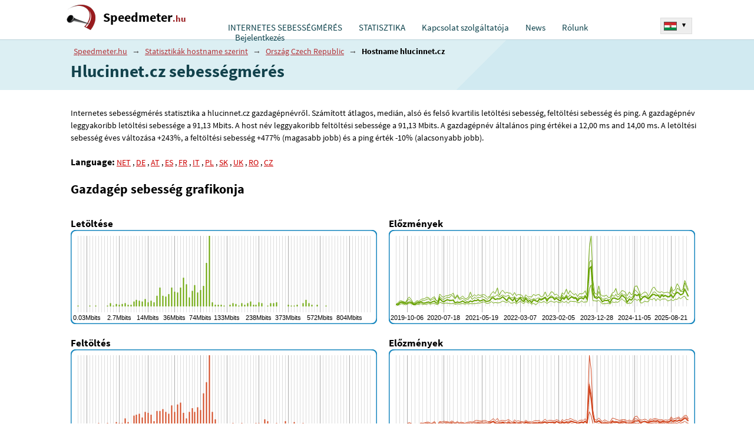

--- FILE ---
content_type: text/html; charset=UTF-8
request_url: https://www.speedmeter.hu/hosts/hlucinnet.cz/
body_size: 37145
content:
<!DOCTYPE html>
<html lang="hu">
<head>
<meta charset="utf-8" />
<title>Hlucinnet.cz sebességmérés - www.speedmeter.hu</title>
<meta name='description' content='Internetes sebességmérés statisztika a hlucinnet.cz gazdagépnévről. Számított átlagos, medián, alsó és felső kvartilis letöltési sebesség, feltöltési sebesség és ping. A gazdagépnév leggyakoribb letöltési sebessége a 91,13 Mbits. A host név leggyakoribb feltöltési sebessége a 91,13 Mbits. A gazdagépnév általános ping értékei a 12,00 ms and 14,00 ms. A letöltési sebesség éves változása +243%, a feltöltési sebesség +477% (magasabb jobb) és a ping érték -10% (alacsonyabb jobb).' />
<meta name='keywords' content='' />
<meta name="robots" content="index, follow" />
<link rel="shortcut icon" href="/favicon.ico" />
<meta name="viewport" content="width=device-width, initial-scale=1.0, maximum-scale=5.0, user-scalable=yes" />
<style>body { margin:0;padding:0;background-color:#fff;font-family: 'Source Sans Pro', arial, tahoma, arial, helvetica, sans-serif;font-size:0.9em; }  h1 {font-weight:bold;font-size:2.0em;margin:2px 0;padding:2px 0;color:#12424C;} h1 span {font-weight:normal;font-size:0.7em;} .header-intro span {display:block;} .document { position:relative;padding:0; } .d-main-w { width:1070px;margin:auto;position:relative; } .document-top { padding:0;min-height:67px; } .document-main { clear:left; } .document-bottom { background-color:#3A3A3A;clear:left;position:relative;margin:0;padding:20px 0 20px 30px;line-height:150%;color:#E7EBEC;font-size:11pt;} .d-default-b1 {border-top:1px solid #BAD2DA;background:#dceff3;padding:10px 0 10px 30px;} .d-default-b2 { background-color:#fff;padding:15px 0 15px 30px; } .d-rest-b1-space { padding-bottom:80px; } .top-langsw { position:absolute;top:30px;right:0;text-align:left;font-size:8pt;z-index:200;} .top-langsw .top-langsw-items {display:none;} .gplay-icon { position:absolute;top:0;left:0 } .d-dvasl-default {width:1070px;} .d-dvasl-default > .sl {float:left;} .d-dvasl-default > .sl-1 {width:510px;} .d-dvasl-default > .sl-2 {width:560px;} .d-trisl-default {width:1070px;display:flex;} .d-trisl-default > .sl-h1 {flex:1;padding-right:20px;} .d-trisl-default > .sl-h2 {width:450px;} .d-logo-blk {margin:0;padding:8px 0 8px 8px;} .d-logo {background:url('/_pub/styles/img/d-logo.png') no-repeat top left;height:50px;}   .d-logo a {  	display:inline-block;  	margin:0; 	padding:8px 0 0 62px; 	 	color:#000; 	font-size:1.5em; 	font-weight:bold; 	text-decoration:none; }  .d-logo a span {  	color:#981b1e; 	font-size:0.7em; }    .cl-left {clear:left;} .testform {padding:10px 0 0 0;} .testform .button-start {background-color:#04C5D4;border-radius:5px;width:355px;height:70px;border:none;color:#fff;font-size:15pt;padding:0 70px 0 0;} .d-topmenu {max-width:730px;position:absolute;top:38px;right:60px;margin:0;padding:0;} .d-topmenu .menu-blok {z-index:150;visibility:hidden;position:absolute;margin:0;padding:10px 0 0 0;width:210px;left:0;background-color:#fff;} .d-topmenu li {padding:0;margin:0;} .d-topmenu ul li {padding:0;margin:0;} .d-topmenu .menu-item {float:left;margin:0;padding:0;height:1.2em;position:relative;margin:0;padding:0 6px;} .blog-items > .item {margin:0 0 4px 0;padding:2px 0 4px 0;} .blog-items > .itempr {margin:0 0 4px 0;padding:2px 0 4px 0;text-align:center;} .blog-items h2, .blog-items h3 {margin:0;padding:0;font-size:1.15em;display:-webkit-box;-webkit-box-orient:vertical;-webkit-line-clamp:2;overflow:hidden;} .blog-items h2 a, .blog-items h3 a {color:#e11f2b;text-decoration:none;} .blog-items h2 a:hover, .blog-items h3 a:hover {text-decoration:underline;} .blog-items h2 a:visited, .blog-items h3 a:visited {color:#87171b;} .blog-items p {margin:0;padding:0.1em 0;font-size:1.0em;color:#555;word-wrap:break-word;display:-webkit-box; -webkit-box-orient:vertical;-webkit-line-clamp:3;text-overflow:ellipsis;word-wrap:break-word;overflow:hidden; max-height:3.6em;line-height:1.2em;} .home-right-blk .blog-items {margin-top:15px;border-radius:15px;padding:10px 15px;} .dc-item {font-size:1.1em;padding:10px 30px 10px 10px;} .dc-item-over {min-height:70px;} .dc-server {min-height:85px;} .dc-item .dc-item-button {padding-top:10px;} .dc-item .dc-item-button button {border:1px solid #000;font-size:.8em; padding: 4px 12px;} .test-infotext {font-size:11pt;line-height:150%;padding-right:10px;} .dc-item .dc-item-header {  	font-size:1.1em; 	color:#000;	 }  .dc-item > div > div { 	 	display:inline-block; }   #eu-cookies2 { line-height:150%;position:fixed;bottom:0;left:10%;width:80%;background-color:#fff;box-shadow: 0px 0px 15px 0px rgba(0,0,0,0.5);text-align:center;color:#000;font-size: 1.0em;border-top:1px solid #666;border-left:1px solid #666;border-right:1px solid #666;padding-bottom:8px;z-index:300; } #eu-cookies2 .eucookie-btn { background-color:#2e7637;color:#fff;border:none;padding:5px 10px;border-radius: 2px;cursor:pointer;margin:0 5px;font-size:1.0em; } #eu-cookies2 .eucookie-btn-moreopt { background-color:#eee;color:#000;border:none;padding:5px 10px;border-radius: 2px;cursor:pointer;margin:0 5px;font-size:1.0em; }  #eu-cookies2 .header { background-color:#11414b;color:#fff;font-size:1.1em;font-weight:bold;padding:8px 10px; } #eu-cookies2 strong { display:block;font-size:1.1em;font-weight:bold; } #eu-cookies2 p { margin:0;padding:8px 10px 0 10px;text-indent:0; } #eu-cookies2 .moreopt { display:none;padding-top:10px; } #eu-cookies2 .sokbtn { display:block;padding-top:10px; }      .stats-okno {  	width:401px; 	background-color:#fff;  	border-radius:0 0 5px 5px;  }  .stats-okno h2 {  	border-radius:5px 5px 0 0;  	margin:0; 	padding:10px 15px; 	color:#D2EBF2; 	background-color:#11414B; 	font-size:14pt; }  .stats-okno h2 a {  	padding:0; 	color:#FAFAFA; 	text-decoration:none; 	border-bottom:1px dotted #688893; }  .stats-okno h2 a:hover {  	color:#FAFAFA; 	text-decoration:none; 	border-bottom:1px dotted #fff; }  .stats-okno h3 {  	margin:0; 	padding:0 0 3px 0; 	color:#1B383E; 	font-size:11pt; 	font-weight:normal; }   .stats-okno .d-dvasl-stokno {  	padding:0; 	width:401px; 	border-bottom:1px solid #DADADA;	 }  .stats-okno .d-dvasl-stokno .slin {  	float:left; 	width:150px; 	padding:10px 25px; }  .stats-okno .d-dvasl-stokno .slin-1 {  	border-right:1px solid #DADADA;	 }  .stats-okno .hl-cis {  	margin:0; 	padding:0; 	font-size:11pt; 	color:#718388; }  .stats-okno .hl-cis span {  	color:#CD5554; 	font-size:17pt; 	font-weight:bold; }  .stats-okno .vl-cis {  	margin:0 35px 0 0; 	padding:4px 0; 	color:#42585B; 	  	border-bottom:1px dotted #C3C5C4; }  .stats-okno .vl-cis span {  	color:#0E4145; 	font-weight:bold; }   .stats-okno .vl-cis-last {  	border-bottom:none; }  .stats-okno .i-pad {  	padding:5px 10px !important; }   .stats-okno .d-dvasl-stokno2 {  	padding:0; 	width:401px; }  .stats-okno .d-dvasl-stokno2 .slin {  	float:left; 	width:150px; 	padding:15px 25px; }  .stats-okno .d-dvasl-stokno2 a {  	color:#000; 	text-decoration:underline; 	padding:2px 4px; 	font-size:11pt;  }  .stats-okno .d-dvasl-stokno2 a:hover {  	color:#912626; }        @media screen and (max-width: 1135px) {   .testform-upresnit {  margin:0 0 10px 0; }  .test-infotext br {  display:none; }  .d-trisl-default {width:100%;}   .document{min-width: 320px;}  h1{ margin-right: 1em; }  .d-dvasl-default {width: 100%;} .d-main-w {width:100%;}   .r-last-tabulka { width: 100%; }  .document-main .d-default-b2 { padding: 5px; }    .d-default-b1 { padding: 10px 10px 10px 10px; }  .stats-okno { width: auto;  }  .testform .button-start {   width: 100%; border-radius: 3px; }   .stats-okno .d-dvasl-stokno .slin { width: auto; }  .stats-okno .d-dvasl-stokno { width: auto; }  .stats-okno .d-dvasl-stokno2 { width: auto; }    .d-trisl-default > .sl-x1, .d-trisl-default > .sl-u1 { width: 63%; padding-right: 2%; }  .d-trisl-default > .sl-3 { width: 35%; }  .d-trisl-default > .sl-3 div{ float: left; }   .document-bottom { padding: 20px 10px }   .stats-okno .d-dvasl-stokno .slin { box-sizing: border-box;  width: 50%; }   #document,.test-trisl{ width: auto; }   .d-dvasl-default > .sl-1, .testform .servery{ width: 50%; }  .d-dvasl-default > .sl-2 { width: 50%; }   .stats-okno .vl-cis { margin-right: 0;  }     .test-infotext{ margin-right: 10px;  }   .stats-okno { max-width: 401px; margin-top: 20px; }  .testform .button-start { max-width:355px; }  .testform{ margin-right: 1em; }  .testform .servery{ width: 100%; }  }   @media screen and (max-width: 900px) {  .d-logo-blk { top:5px;left:30px; }  .d-logo-blk { position: static;padding: 12px 0 8px 13px; } .d-topmenu{ position: static;padding:0;width: auto;margin-bottom:14px;} .d-topmenu > div {display: flex;} .d-topmenu .menu-item {float:none;}  h1 { font-size:1.7em; } .d-logo-blk { position:static;padding:12px 0 8px 13px; } .d-logo a{font-size:1.7em;padding:12px 0 0 62px;}  .d-topmenu .menu-item .menu-mainitem {padding-top: 0px;} .d-topmenu{padding: 0px 2%;width: auto;}  .top-langsw, .top-langsw-rec{position: absolute;} .top-langsw-rec{right: 2px; height: 1.2em; overflow: hidden;}  .top-langsw{top: 36px;white-space:nowrap;} .top-langsw span{white-space:nowrap; width: auto; overflow: hidden;display: block}   .d-trisl-default > .sl-x1, .d-trisl-default > .sl-u1 { width: 57%;padding-right: 3%;} .d-trisl-default > .sl-3 {width: 40%;}  .d-trisl-default{ display:block;}  .d-trisl-default > .sl-x1, .d-trisl-default > .sl-u1 { width: 100%; box-sizing:border-box; padding:0px 10px;} .d-trisl-default > .sl-3 {width: 100%;padding-top:20px;} .d-trisl-default > .sl-3 .sl-in {float:static;width:100%;} .d-trisl-default > .sl-3 .sl-in > div {padding:5px;} .d-trisl-default > .sl-h2 {width:auto;}  }      @media screen and (max-width: 800px) {  h1 { font-size:1.5em; }    }  @media screen and (max-width: 780px) {   .top-langsw { display:none; }   		#eu-cookies2 { width:100%;left:0;padding-bottom:4px;line-height:120%;font-size: 0.8em;border-left:0;border-right:0; }  }    @media screen and (max-width: 780px) {  .d-default-b2 { padding:8px 0 8px 0px; } .d-default-b3 {padding:8px 0 8px 0px; } .stats-okno .vl-cis span { display: block; } .dc-item .dc-item-list { font-size:1em;display:none; } .dc-item .dc-item-list span { display:block;margin-bottom:5px; } .dc-item .dc-item-button { clear:left; }  .bnself2 { margin-right:0; }  h1 br { display:none; } h1 span, .header-intro span { padding-left:10px;display:inline; } .document-top { height: auto; } .gplay-icon2 { display:none; } h1, div.h2-in { text-align: center; }  h1{ font-size:1.5em; } .pagetype-default h1 { font-size:1.5em; } .top-langsw { top:auto;bottom:0;} .document-bottom { padding-bottom:50px;}  .d-topmenu{display: none;}  .top-lang-over { display:none; }  .respshowmenu { cursor:pointer; display:block; position: absolute; top: 10px; right: 10px; margin: 5px; background: #C85352 url('[data-uri]') center center no-repeat;  width: 40px; height: 40px; font-size: 0px; border-radius: 3px; }  .respshowmenu:hover{ background-color: #000; }   .d-topmenu{ position: static } .d-topmenu .menu-item .menu-mainitem { padding: 10px 2px 0; }  .d-topmenu{ display: none; }   .d-topmenu { width: 94%; padding: 0px; margin: 3%; background: #f0f0f0; border-radius: 4px; }  .d-topmenu > div{ padding: 5px 20px 0 20px; }   .d-topmenu .menu-item { height: auto; position: static; float: none; padding: 0; width: 100%; }   .d-topmenu .menu-blok ul li a { font-size: 1em; padding: 0.5em 1.5em; }  .d-topmenu .menu-blok ul li:last-child{ border-bottom: 0px; }  .d-topmenu .menu-blok { position: static; visibility: visible !important; background: none; } .d-topmenu .menu-item { padding: 0px; }   .d-topmenu .menu-item {  padding:0 6px; }  .d-topmenu > div { display:block; } .d-topmenu .menu-item {  float:left; }  .d-dvasl-default > .sl-1, .testform .servery{ width: inherit; }  .d-dvasl-default > .sl-2 { width: 100%; }  .stats-okno {  max-width:none; width: 100%;  }   .testform .button-start {  max-width:none; }   .d-logo { font-size:0.85em; }  .d-logo,.d-logo a {  width: 75%; }  .d-logo span{  width: 75%; }   .gplay-icon {  display:block; position:absolute; top:14px; right:50px; }    .gplay-icon img {  position: relative; overflow: auto; z-index: 100; max-width: 70% !important; height: auto !important; }  .r-last-tabulka .col-count {  display:none; } .r-last-tabulka tr:nth-child(odd) td {  background-color:#f8f8f8; }  .r-last-tabulka tr:nth-child(even) td {  background-color:#EDF7F9; }    .dc-item-over {  min-height:1.5em; }  .dc-server {  min-height:initial; }  .dc-item > div .dc-item-list-over {  display:none;  }  .dc-item .dc-item-over {  white-space: nowrap; overflow: hidden; }     }     @media screen and (max-width: 500px) {    .gplay-icon {  top:18px; right:22px; }  .gplay-icon img {  position: relative; overflow: auto; z-index: 100; max-width: 55% !important; height: auto !important; }  .gplay-icon3 {  display:block; text-align:center; }  .gplay-icon3 img {  position: relative; overflow: auto; z-index: 100; max-width: 80% !important; height: auto !important; }  .testform { margin-right: 0; }  }  @media screen and (max-width:400px){h1 span,.header-intro span{padding-left:0;display:block;padding-bottom:8px;}}     .pluginpromo { 	 	background-color:#fff; 	border-radius:5px; }  .pluginpromo h2 { 	 	margin:0; 	padding:10px 10px 0 10px; 	color:#12424C; 	font-size:1.1em; 	text-align:center; }  .pluginpromo p { 	 	margin:0; 	padding:5px 15px 10px 15px; 	color:#000; 	font-size:1.0em; 	text-align:center; }   </style>
<script type='text/javascript'>

function ntmt_ld_theme_set_init_dark() {

	var styleContent="\n\nbody {\n\n color:#fff;\n background-color: #080d1f;\n background-image: linear-gradient(141deg,#14303b 0,#151c1f 31%,#151c1f 51%,#14303b 100%);\n}\n\n\n\n.d-topmenu {\n\n top:23px;\n}\n\n.document-userenabled .d-topmenu {\n\n top:18px;\n}\n\nh1 {\n    font-weight:normal;\n    font-size:1.6em;\n    color:#6dfe6d;\n    text-align:left;\n    padding:0.3em 0;\n    margin-bottom:0.1em; \n}\n\nh2{font-weight: normal; color: #7efefe;margin:0;padding:8px 0 5px 0;}\nh3{font-weight: normal; color: #7efefe;margin:0;padding:5px 0 3px 0;}\n\n\n.d-type-default h1 {\n    font-weight: normal;\n    font-size: 1.5em;\n    color: #6dfe6d;\n    text-align: center;\n    border-bottom: 1px solid #14303b;\n    border-top: 1px solid #14303b;\n    padding: .2em 0;\n    margin-bottom: .3em;\n    margin-left: .8em;\n    margin-right: .8em;\n}\n\n\n.d-logo {\n\n background:url('/_pub/styles/img/logo-35.png') no-repeat top left;\n height:40px;\n margin-top:5px;\n}\n\n.d-logo a {\n\n display:inline-block;\n\n margin:0;\n padding:5px 0 0 45px;\n \n color:#fff;\n font-size:1.5em;\n text-decoration:none;\n\n font-weight: normal;\n}\n\n.d-logo a span {\n\n display:inline;\n color:#fff;\n font-size:1em;\n}\n\n.d-logo a span span {\n\n display:inline;\n color:#fff;\n}\n\n\n.d-default-b1 {\n\n background:none;\n border:none;\n \n  padding-bottom:0;\n}\n\n.d-default-b2 {\n\n background:none;\n padding-top:0;\n\n}\n\n.d-default-b3 {\n\n background: #152126;\n\n}\n\n.d-default-b3 h2 {\n\n color:#737072;\n}\n\n.d-default-b3 h2 b {\n \n color:#C25A4F;\n}\n\n.d-default-b4 {\n\n background-color:#EBF3F5;\n}\n\n.d-default-b4 h3 {\n\n color:#3D3D3F;\n}\n\n\n.testform {\n\n display:flex; \n}\n\n.testform .td-spustit {\n \n width:200px;\n\n}\n\n.testform .dc-server {\n\n flex: 1;\n\n}\n\n.testform .button-start {\n\n background-color:#d34a4d;\n \n width:150px;\n height:150px;\n color:#fff;\n font-size:1.5em;\n text-align:center;\n cursor:pointer;\n padding:0;\n \n  background-color:#14303b;\n  text-transform: uppercase;\n  font-weight: bold;\n position: relative; \n\n border: 6px solid #72f3f5;\n border-radius: 75px;    \n \n text-shadow:1px 1px #000; \n}\n\n\n.test-infotext {\n\n color:#fff;\n}\n\n.test-infotext b {\n\n color:#fff;\n}\n\n\n.blog-items h2 a, .blog-items h3 a {\n \n color:#7efefe;\n}\n\n.blog-items h2 a:visited, .blog-items h3 a:visited {\n \n color:#7efefe;\n text-decoration:underline;\n}\n\n.blog-items p {\n\n color:#fff;\n}\n\n.home-right-blk .blog-items {\n\n background-color:#1f3139;\n}\n\n\n.testform .button {\n\n margin:10px 0;\n padding:15px 100px;\n\n font-size:11pt;\n border:none;\n color:#fff;\n background-color:#223638;\n\n width:450px;\n}\n\n.d-default a {\n\n color:#7efefe;\n}\n\n\n\n\n\n\n@media screen and (max-width: 1135px) {\n\n\n .d-dvasl-default > .sl-1, .testform .servery{\n  width: 60%;\n }\n  \n .d-dvasl-default > .sl-2 {\n  width: 40%;\n }\n}\n\n\n@media screen and (max-width: 900px) {\n\n\n .d-dvasl-default > .sl-1, .testform .servery{\n  width: 65%;\n }\n  \n .d-dvasl-default > .sl-2 {\n  width: 35%;\n }\n}\n\n\n@media screen and (max-width: 780px) {\n\n\n .document-main { padding:0 10px; }\n .d-type-default .document-main { padding:0; }\n \n .d-topmenu { background: #142b34; }\n\n\n .testform { padding-bottom:15px; }\n \n    \n .d-dvasl-default > .sl-1, .testform .servery{\n  width: inherit;\n }\n \n  .d-dvasl-default > .sl-2 {\n     width: 100%;\n     margin-bottom:20px;\n } \n \n .testform {\n \n  display:block; \n }\n \n .testform .td-spustit {\n\n    margin: 0 auto;\n }\n \n  .testform .td-spustit .button-start {\n    width: 150px;\n    height:150px;\n    border-radius:75px;\n }\n \n .dc-item {\n    font-size: 1.1em;\n    padding:5px 10px;\n }\n \n .header-intro {\n \n  font-size:1.2em; \n }\n \n \n \n}\n\n \n\n.pluginpromo {\n \n background-color:#1f3139;\n}\n\n.pluginpromo h2 {\n \n color:#7efefe;\n}\n\n.pluginpromo p {\n \n color:#fff;\n}\n\n.pluginpromo-res a {\n\n  color:#7efefe !important;\n}\n\n";

	var styleEl = document.createElement('style');	
	styleEl.innerHTML=styleContent;
	
	try { document.getElementsByTagName('head')[0].appendChild(styleEl); } catch(e) { }		
}

</script>

<script type='text/javascript'>var stVars=new Array();var stLangs=new Array();var ntmtSiteVars=new Array();ntmtSiteVars['darkmode_enabled']=false;ntmtSiteVars['theme_active']='light';ntmtSiteVars['testinhome']=false;stVars['testformused']=false;stVars['testformhidden']=false;
var euCookieMarketing=false;
function eu_cookies2_get_cookie(cookieName) {
	var cookiesArr=document.cookie.split(';');
	var tmpArr=null;
	for(var i=0;i<cookiesArr.length;i++) { 
		tmpArr=cookiesArr[i].split('=');
		if (tmpArr[0].trim()==cookieName) { return tmpArr[1].trim(); }
	}
	return '';
}

ntmtAdsNotBlock=false;
function eu_cookies2_marketing() {
	var cookieValue=eu_cookies2_get_cookie('eu-cookies');
	if (cookieValue.length==5) { return (cookieValue.substring(4,5)==1)?(true):(false);	}		
	return false;
}
euCookieMarketing=eu_cookies2_marketing();

</script>
<link rel="preload" as="style" href="/_pub/styles/screen.css?t=20240701-02" onload="this.onload=null;this.rel='stylesheet'" />
<script type='text/javascript' src='/_pub/scripts/js.js?t=20240701-02'></script>
<link rel="stylesheet" type="text/css" href="/_pub/styles/hosts.css?r=20240701-02" />
<link rel="alternate" href="https://www.meter.net/hosts/hlucinnet.cz/" hreflang="x-default" />
<link rel="alternate" href="https://www.meter.net/hosts/hlucinnet.cz/" hreflang="en" />
<link rel="alternate" href="https://www.geschwindigkeit.de/hosts/hlucinnet.cz/" hreflang="de" />
<link rel="alternate" href="https://www.geschwindigkeit.de/hosts/hlucinnet.cz/" hreflang="de-DE" />
<link rel="alternate" href="https://www.geschwindigkeit.at/hosts/hlucinnet.cz/" hreflang="de-AT" />
<link rel="alternate" href="https://www.testvelocidad.es/hosts/hlucinnet.cz/" hreflang="es" />
<link rel="alternate" href="https://www.testdebit.fr/hosts/hlucinnet.cz/" hreflang="fr" />
<link rel="alternate" href="https://www.testvelocita.it/hosts/hlucinnet.cz/" hreflang="it" />
<link rel="alternate" href="https://www.speedmeter.hu/hosts/hlucinnet.cz/" hreflang="hu" />
<link rel="alternate" href="https://www.predkosc.pl/hosts/hlucinnet.cz/" hreflang="pl" />
<link rel="alternate" href="https://www.rychlost.sk/hosts/hlucinnet.cz/" hreflang="sk" />
<link rel="alternate" href="https://www.netmeter.co.uk/hosts/hlucinnet.cz/" hreflang="en-GB" />
<link rel="alternate" href="https://www.viteza.ro/hosts/hlucinnet.cz/" hreflang="ro" />
<link rel="alternate" href="https://rychlost.cz/hosts/hlucinnet.cz/" hreflang="cs" />
<link rel="alternate" href="https://rychlost.cz/hosts/hlucinnet.cz/" hreflang="cs-CZ" />
<meta property="og:title" content="Hlucinnet.cz sebességmérés" />
<meta property="og:description" content="" />
<meta property="og:type" content="website">
<meta property="og:url" content="https://www.speedmeter.hu/hosts/hlucinnet.cz/" />
<meta property="og:image" content="https://www.speedmeter.hu/og-image.png" />
<link rel="preload" href="/_pub/fonts/sourcesanspro_ext.woff2" as="font" type="font/woff2" crossorigin="anonymous">
<link rel="preload" href="/_pub/fonts/sourcesanspro_ext_bold.woff2" as="font" type="font/woff2" crossorigin="anonymous">
<link rel="preload" href="/_pub/fonts/sourcesanspro.woff2" as="font" type="font/woff2" crossorigin="anonymous">
<link rel="preload" href="/_pub/fonts/sourcesanspro_bold.woff2" as="font" type="font/woff2" crossorigin="anonymous">
<style>
/* latin-ext */
@font-face {
  font-family: 'Source Sans Pro';
  font-style: normal;
  font-weight: 400;
  font-display: fallback;
  src: local('Source Sans Pro'), local('SourceSansPro-Regular'), url(/_pub/fonts/sourcesanspro_ext.woff2) format('woff2');
  unicode-range: U+0100-024F, U+1E00-1EFF, U+20A0-20AB, U+20AD-20CF, U+2C60-2C7F, U+A720-A7FF;
}
/* latin */
@font-face {
  font-family: 'Source Sans Pro';
  font-style: normal;
  font-weight: 400;
  font-display: fallback;
  src: local('Source Sans Pro'), local('SourceSansPro-Regular'), url(/_pub/fonts/sourcesanspro.woff2) format('woff2');
  unicode-range: U+0000-00FF, U+0131, U+0152-0153, U+02C6, U+02DA, U+02DC, U+2000-206F, U+2074, U+20AC, U+2212, U+2215, U+E0FF, U+EFFD, U+F000;
}

/* latin-ext */
@font-face {
  font-family: 'Source Sans Pro';
  font-style: normal;
  font-weight: 700;
  font-display: fallback;
  src: local('Source Sans Pro Bold'), local('SourceSansPro-Bold'), url(/_pub/fonts/sourcesanspro_ext_bold.woff2) format('woff2');
  unicode-range: U+0100-024F, U+1E00-1EFF, U+20A0-20AB, U+20AD-20CF, U+2C60-2C7F, U+A720-A7FF;
}
/* latin */
@font-face {
  font-family: 'Source Sans Pro';
  font-style: normal;
  font-weight: 700;
  font-display: fallback;
  src: local('Source Sans Pro Bold'), local('SourceSansPro-Bold'), url(/_pub/fonts/sourcesanspro_bold.woff2) format('woff2');
  unicode-range: U+0000-00FF, U+0131, U+0152-0153, U+02C6, U+02DA, U+02DC, U+2000-206F, U+2074, U+20AC, U+2212, U+2215, U+E0FF, U+EFFD, U+F000;
}

</style>
<script type='text/javascript'>

var ntmtSiteReq=Math.random().toString(18).substring(2,15)+ Math.random().toString(18).substring(2,15);


</script>
<meta name="color-scheme" content="light dark">
<script type='text/javascript'>
ntmtSiteVars['darkmode_enabled']=true;
ntmtSiteVars['theme_forced']='';

if (localStorage.getItem('theme_forced')=='light' || localStorage.getItem('theme_forced')=='dark') {
	ntmtSiteVars['theme_forced']=localStorage.getItem('theme_forced');
}

ntmtSiteVars['theme_active']='light';

if ((window.matchMedia && window.matchMedia('(prefers-color-scheme: dark)').matches) || ntmtSiteVars['theme_forced']=='dark') {
	
	ntmtSiteVars['theme_active']='dark';
}

if (ntmtSiteVars['theme_forced']!='') {
	
	ntmtSiteVars['theme_active']=ntmtSiteVars['theme_forced'];
}

if (ntmtSiteVars['theme_active']=='dark') {
	ntmtSiteVars['canvas_bg']='222f36';
	ntmtSiteVars['canvas_text_color']='fff';
	ntmtSiteVars['canvas_color_vline_base']='30434d';
	ntmtSiteVars['canvas_color_vline_strong']='3e5562';
	ntmtSiteVars['canvas_color_infobox_bg']='222f36';
	ntmtSiteVars['canvas_color_infobox_text']='bbb';
	ntmtSiteVars['canvas_color_infobox_strong']='fff';
}

ntmtSiteVars['theme_dark_url']='/_pub/styles/darkmode.css?t=20240701-02';

function ntmt_ld_theme_set(setMode) {
	
	console.log('ntmt_ld_theme_set '+setMode);
	if (setMode=='dark') {
	
		var head=document.getElementsByTagName('head')[0];
		var lnk=document.createElement('link');
		lnk.media='all';
		lnk.id='themedark';
		lnk.type='text/css';
		lnk.href=ntmtSiteVars['theme_dark_url'];
		
		lnk.rel='stylesheet';

	
		head.appendChild(lnk);
    
	} else {
	
		try {
			var lnk = document.getElementById('themedark');	
			lnk.remove(); 
		} catch(e) {
			
		}
	
	}	
}

if (ntmtSiteVars['theme_active']=='dark') {
	
	ntmt_ld_theme_set('dark');
	
		
	try { ntmt_ld_theme_set_init_dark(); } catch(e) { }
	 
} else {

	ntmt_ld_theme_set('light');	
}

function ntmt_ld_theme_set_dark() {
	
	ntmt_ld_theme_set('dark');
}

function ntmt_ld_theme_set_light() {
	
	ntmt_ld_theme_set('light');
}

try {
	window.matchMedia("(prefers-color-scheme: light)").addEventListener("change",e => e.matches && ntmt_ld_theme_set_light());
	window.matchMedia("(prefers-color-scheme: dark)").addEventListener("change",e => e.matches && ntmt_ld_theme_set_dark());
} catch(e) {
	
}



</script>



</head>

<body onload="body_onload(0)">


<div class="document d-type-hosts" id="document">
<div id="promo_android_app_placer"></div>
<script type='text/javascript'>
var ntmtPromoAndroidApp=false;
try {

	if (navigator.userAgent.toLowerCase().indexOf("android") > -1) {

		if (window.matchMedia("(min-width:700px)").matches) {
				
		} else {
			
			ntmtPromoAndroidApp=true;
		}
	}
} catch(e) { }
	
if (ntmtPromoAndroidApp) {

	document.getElementById('promo_android_app_placer').innerHTML='<a href="https://play.google.com/store/apps/details?id=net.meter.app&utm_source=website&utm_medium=banner&pcampaignid=MKT-Other-global-all-co-prtnr-py-PartBadge-Mar2515-1" target="_blank" rel="nofollow noopener" style="	display:block;position:absolute;top:14px;right:60px;"><img src="/_data/en_app_rgb_wo_60_rect.png" width="60" height="60" alt="Android App on Google Play" style="position: relative;overflow: auto;z-index: 100;max-width: 70% !important;height: auto !important;" /></a>';
}
</script>

<div class="document-top">
<div class="d-main-w" id="d-document-top-in">
<span id="respshowmenu" class="respshowmenu"></span>
<div class="d-logo-blk"><div class="d-logo"><a href="/">Speedmeter<span>.hu</span></a></div></div>
<div id="d-topmenu" class="d-topmenu">
<div>
<div class="menu-item m-first" id="tu-hkat-0"><a href="/" class="menu-mainitem" id="tm-default">INTERNETES SEBESSÉGMÉRÉS</a></div><div onmouseover="tu_popupmenu('kat-1')" onmouseout="tu_popupmenu('')" class="menu-item" id="tu-hkat-1"><a href="/stats/" class="menu-mainitem" id="tm-stats">STATISZTIKA</a><div onmouseover="tu_popupmenu('kat-1')" onmouseout="tu_popupmenu('')" id="tu-kat-1" class="menu-blok"><ul id="tm-stats-ul"><li><a href="/stats/ip/">ÉN TESZTJEIM</a></li><li><a href="/stats/country/">ORSZÁG</a></li><li><a href="/stats/provider/">ISP</a></li></ul></div></div><div class="menu-item" id="tu-hkat-2"><a href="/isp/" class="menu-mainitem" id="tm-isp">Kapcsolat szolgáltatója</a></div><div class="menu-item" id="tu-hkat-3"><a href="/news/" class="menu-mainitem" id="tm-news">News</a></div><div onmouseover="tu_popupmenu('kat-4')" onmouseout="tu_popupmenu('')" class="menu-item" id="tu-hkat-4"><a href="/info/" class="menu-mainitem" id="tm-info">Rólunk</a><div onmouseover="tu_popupmenu('kat-4')" onmouseout="tu_popupmenu('')" id="tu-kat-4" class="menu-blok last"><ul id="tm-info-ul"><li><a href="/ping-test/">PING TEST</a></li><li><a href="/info/methodics/">METÓDUS</a></li><li><a href="/info/contact/">KONTAKTUS</a></li></ul></div></div><div onmouseover="tu_popupmenu('kat-5')" onmouseout="tu_popupmenu('')" class="menu-item" id="tu-hkat-5"><a href="/user/" class="menu-mainitem" id="tm-user">Bejelentkezés</a><div onmouseover="tu_popupmenu('kat-5')" onmouseout="tu_popupmenu('')" id="tu-kat-5" class="menu-blok last"><ul id="tm-user-ul"><li><a href="/user/">Bejelentkezés</a></li><li><a href="/user/register/">Regisztráció</a></li><li><a href="/user/password/">Elfelejtett jelszó</a></li></ul></div></div></div>
</div>


<div id="top-lang-over" class="top-lang-over"><div id="top-langsw" class="top-langsw"><div class="top-langsw-sel" onclick="ntmt_langsw()"><img src="/_data/flags/flag-hu.png" width="20" height="13" alt="Magyarország" />  <b>▾</b><div class="cl-left"></div></div><div id="top-langsw-items" class="top-langsw-items"><div class="item"><a href="https://www.meter.net" title="Global - english - Internet speed test" hreflang="en"><span class="o-flag"><span class="tl-flag tl-flag-net"></span></span> <span>Internet speed test</span></a><div class="cl-left"></div></div><div class="item"><a href="https://www.geschwindigkeit.at" title="Österreich - internet Geschwindigkeit - speedtest" hreflang="de"><span class="o-flag"><span class="tl-flag tl-flag-at"></span></span> <span>Speedtest</span></a><div class="cl-left"></div></div><div class="item"><a href="https://www.geschwindigkeit.de" title="Deutschland - Speedmeter - Internet Geschwindigkeit - Speedtest" hreflang="de"><span class="o-flag"><span class="tl-flag tl-flag-de"></span></span> <span>DSL speedtest</span></a><div class="cl-left"></div></div><div class="item"><a href="https://www.testvelocidad.es" title="España - Test de velocidad" hreflang="es"><span class="o-flag"><span class="tl-flag tl-flag-es"></span></span> <span>Test de velocidad</span></a><div class="cl-left"></div></div><div class="item"><a href="https://www.testdebit.fr" title="France - test de débit - speedtest" hreflang="fr"><span class="o-flag"><span class="tl-flag tl-flag-fr"></span></span> <span>Test débit</span></a><div class="cl-left"></div></div><div class="item"><a href="https://www.testvelocita.it" title="Italia - test adsl - speed test" hreflang="it"><span class="o-flag"><span class="tl-flag tl-flag-it"></span></span> <span>Test ADSL</span></a><div class="cl-left"></div></div><div class="item"><a href="https://www.geschwindigkeit.ch" title="Schweiz - internet speed test" hreflang="de"><span class="o-flag"><span class="tl-flag tl-flag-ch"></span></span> <span>Internet speed test</span></a><div class="cl-left"></div></div><div class="item"><a href="https://www.predkosc.pl" title="Polska - Test prędkości łącza - speedtest" hreflang="pl"><span class="o-flag"><span class="tl-flag tl-flag-pl"></span></span> <span>Test łącza</span></a><div class="cl-left"></div></div><div class="item"><a href="https://www.rychlost.sk" title="Slovensko - slovensky - Meranie rýchlosťi pripojenia - speedmeter Rychlost.sk" hreflang="sk"><span class="o-flag"><span class="tl-flag tl-flag-sk"></span></span> <span>Meranie rýchlosťi pripojenia</span></a><div class="cl-left"></div></div><div class="item"><a href="https://www.netmeter.co.uk" title="United kingdom - Internet speed test - broadband speed test" hreflang="en"><span class="o-flag"><span class="tl-flag tl-flag-uk"></span></span> <span>Broadband speed test</span></a><div class="cl-left"></div></div><div class="item"><a href="https://xn--zcka2bjc9dzp.jp" title="スピードテスト - 日本" hreflang="ja"><span class="o-flag"><span class="tl-flag tl-flag-jp"></span></span> <span>スピードテスト</span></a><div class="cl-left"></div></div><div class="item"><a href="https://rychlost.cz" title="Česko - Rychlost internetu" hreflang="cs"><span class="o-flag"><span class="tl-flag tl-flag-cz"></span></span> <span>Rychlost internetu</span></a><div class="cl-left"></div></div></div></div></div>

</div>
</div>

<div class="document-main">
<div class="d-default d-default-b1">
<div class="d-main-w">

<div class="drob-nav"><a href="/">Speedmeter.hu</a> <span>→</span> <a href="/hosts/">Statisztikák hostname szerint</a> <span>→</span> <a href="/hosts/country-cz/">Ország Czech Republic</a> <span>→</span> <b>Hostname hlucinnet.cz</b></div>

<h1>Hlucinnet.cz sebességmérés</h1><script type='text/javascript' src='/_pub/scripts/mtr_canvas_graph.js'></script>
<script type='text/javascript' src='/_pub/scripts/mtr_canvas_bar.js'></script>

</div>
</div>

<div class="d-default d-default-b2">
<div class="d-main-w d-main-common">


<p style="line-height:150%;">Internetes sebességmérés statisztika a hlucinnet.cz gazdagépnévről. Számított átlagos, medián, alsó és felső kvartilis letöltési sebesség, feltöltési sebesség és ping. A gazdagépnév leggyakoribb letöltési sebessége a 91<span>,13</span> Mbits. A host név leggyakoribb feltöltési sebessége a 91<span>,13</span> Mbits. A gazdagépnév általános ping értékei a 12<span>,00</span> ms and 14<span>,00</span> ms. A letöltési sebesség éves változása +243%, a feltöltési sebesség +477% (magasabb jobb) és a ping érték -10% (alacsonyabb jobb).</p><div style="padding:5px 0;"><h3 style="display:inline;font-size:1.1em;">Language:</h3> <a href="https://www.meter.net/hosts/hlucinnet.cz/" hreflang="en">NET</a>
, <a href="https://www.geschwindigkeit.de/hosts/hlucinnet.cz/" hreflang="de-DE">DE</a>
, <a href="https://www.geschwindigkeit.at/hosts/hlucinnet.cz/" hreflang="de-AT">AT</a>
, <a href="https://www.testvelocidad.es/hosts/hlucinnet.cz/" hreflang="es">ES</a>
, <a href="https://www.testdebit.fr/hosts/hlucinnet.cz/" hreflang="fr">FR</a>
, <a href="https://www.testvelocita.it/hosts/hlucinnet.cz/" hreflang="it">IT</a>
, <a href="https://www.predkosc.pl/hosts/hlucinnet.cz/" hreflang="pl">PL</a>
, <a href="https://www.rychlost.sk/hosts/hlucinnet.cz/" hreflang="sk">SK</a>
, <a href="https://www.netmeter.co.uk/hosts/hlucinnet.cz/" hreflang="en-GB">UK</a>
, <a href="https://www.viteza.ro/hosts/hlucinnet.cz/" hreflang="ro">RO</a>
, <a href="https://rychlost.cz/hosts/hlucinnet.cz/" hreflang="cs-CZ">CZ</a>
</div><h2>Gazdagép sebesség grafikonja</h2><div class="d-h2sl"><div class="sl sl1"><h3 class="no-b-marg">Letöltése</h3><script type='text/javascript'>
var canvasGraphd = new mtrCanvasBar(520,160);
canvasGraphd.putIndex('0');
canvasGraphd.putIndexValue('0','0Mbits');
canvasGraphd.showIndexValue('0');
canvasGraphd.putIndex('1');
canvasGraphd.putIndexValue('1','0Mbits');
canvasGraphd.putIndex('2');
canvasGraphd.putIndexValue('2','0.01Mbits');
canvasGraphd.putIndex('3');
canvasGraphd.putIndexValue('3','0.03Mbits');
canvasGraphd.putIndex('4');
canvasGraphd.putIndexValue('4','0.06Mbits');
canvasGraphd.putIndex('5');
canvasGraphd.putIndexValue('5','0.13Mbits');
canvasGraphd.putIndex('6');
canvasGraphd.putIndexValue('6','0.22Mbits');
canvasGraphd.putIndex('7');
canvasGraphd.putIndexValue('7','0.34Mbits');
canvasGraphd.putIndex('8');
canvasGraphd.putIndexValue('8','0.51Mbits');
canvasGraphd.putIndex('9');
canvasGraphd.putIndexValue('9','0.73Mbits');
canvasGraphd.putIndex('10');
canvasGraphd.putIndexValue('10','1Mbits');
canvasGraphd.showIndexValue('10');
canvasGraphd.putIndex('11');
canvasGraphd.putIndexValue('11','1.3Mbits');
canvasGraphd.putIndex('12');
canvasGraphd.putIndexValue('12','1.7Mbits');
canvasGraphd.putIndex('13');
canvasGraphd.putIndexValue('13','2.2Mbits');
canvasGraphd.putIndex('14');
canvasGraphd.putIndexValue('14','2.7Mbits');
canvasGraphd.putIndex('15');
canvasGraphd.putIndexValue('15','3.4Mbits');
canvasGraphd.putIndex('16');
canvasGraphd.putIndexValue('16','4.1Mbits');
canvasGraphd.putIndex('17');
canvasGraphd.putIndexValue('17','4.9Mbits');
canvasGraphd.putIndex('18');
canvasGraphd.putIndexValue('18','5.8Mbits');
canvasGraphd.putIndex('19');
canvasGraphd.putIndexValue('19','6.9Mbits');
canvasGraphd.putIndex('20');
canvasGraphd.putIndexValue('20','8Mbits');
canvasGraphd.showIndexValue('20');
canvasGraphd.putIndex('21');
canvasGraphd.putIndexValue('21','9.3Mbits');
canvasGraphd.putIndex('22');
canvasGraphd.putIndexValue('22','11Mbits');
canvasGraphd.putIndex('23');
canvasGraphd.putIndexValue('23','12Mbits');
canvasGraphd.putIndex('24');
canvasGraphd.putIndexValue('24','14Mbits');
canvasGraphd.putIndex('25');
canvasGraphd.putIndexValue('25','16Mbits');
canvasGraphd.putIndex('26');
canvasGraphd.putIndexValue('26','18Mbits');
canvasGraphd.putIndex('27');
canvasGraphd.putIndexValue('27','20Mbits');
canvasGraphd.putIndex('28');
canvasGraphd.putIndexValue('28','22Mbits');
canvasGraphd.putIndex('29');
canvasGraphd.putIndexValue('29','24Mbits');
canvasGraphd.putIndex('30');
canvasGraphd.putIndexValue('30','27Mbits');
canvasGraphd.showIndexValue('30');
canvasGraphd.putIndex('31');
canvasGraphd.putIndexValue('31','30Mbits');
canvasGraphd.putIndex('32');
canvasGraphd.putIndexValue('32','33Mbits');
canvasGraphd.putIndex('33');
canvasGraphd.putIndexValue('33','36Mbits');
canvasGraphd.putIndex('34');
canvasGraphd.putIndexValue('34','39Mbits');
canvasGraphd.putIndex('35');
canvasGraphd.putIndexValue('35','43Mbits');
canvasGraphd.putIndex('36');
canvasGraphd.putIndexValue('36','47Mbits');
canvasGraphd.putIndex('37');
canvasGraphd.putIndexValue('37','51Mbits');
canvasGraphd.putIndex('38');
canvasGraphd.putIndexValue('38','55Mbits');
canvasGraphd.putIndex('39');
canvasGraphd.putIndexValue('39','59Mbits');
canvasGraphd.putIndex('40');
canvasGraphd.putIndexValue('40','64Mbits');
canvasGraphd.showIndexValue('40');
canvasGraphd.putIndex('41');
canvasGraphd.putIndexValue('41','69Mbits');
canvasGraphd.putIndex('42');
canvasGraphd.putIndexValue('42','74Mbits');
canvasGraphd.putIndex('43');
canvasGraphd.putIndexValue('43','80Mbits');
canvasGraphd.putIndex('44');
canvasGraphd.putIndexValue('44','85Mbits');
canvasGraphd.putIndex('45');
canvasGraphd.putIndexValue('45','91Mbits');
canvasGraphd.putIndex('46');
canvasGraphd.putIndexValue('46','97Mbits');
canvasGraphd.putIndex('47');
canvasGraphd.putIndexValue('47','104Mbits');
canvasGraphd.putIndex('48');
canvasGraphd.putIndexValue('48','111Mbits');
canvasGraphd.putIndex('49');
canvasGraphd.putIndexValue('49','118Mbits');
canvasGraphd.putIndex('50');
canvasGraphd.putIndexValue('50','125Mbits');
canvasGraphd.showIndexValue('50');
canvasGraphd.putIndex('51');
canvasGraphd.putIndexValue('51','133Mbits');
canvasGraphd.putIndex('52');
canvasGraphd.putIndexValue('52','141Mbits');
canvasGraphd.putIndex('53');
canvasGraphd.putIndexValue('53','149Mbits');
canvasGraphd.putIndex('54');
canvasGraphd.putIndexValue('54','157Mbits');
canvasGraphd.putIndex('55');
canvasGraphd.putIndexValue('55','166Mbits');
canvasGraphd.putIndex('56');
canvasGraphd.putIndexValue('56','176Mbits');
canvasGraphd.putIndex('57');
canvasGraphd.putIndexValue('57','185Mbits');
canvasGraphd.putIndex('58');
canvasGraphd.putIndexValue('58','195Mbits');
canvasGraphd.putIndex('59');
canvasGraphd.putIndexValue('59','205Mbits');
canvasGraphd.putIndex('60');
canvasGraphd.putIndexValue('60','216Mbits');
canvasGraphd.showIndexValue('60');
canvasGraphd.putIndex('61');
canvasGraphd.putIndexValue('61','227Mbits');
canvasGraphd.putIndex('62');
canvasGraphd.putIndexValue('62','238Mbits');
canvasGraphd.putIndex('63');
canvasGraphd.putIndexValue('63','250Mbits');
canvasGraphd.putIndex('64');
canvasGraphd.putIndexValue('64','262Mbits');
canvasGraphd.putIndex('65');
canvasGraphd.putIndexValue('65','275Mbits');
canvasGraphd.putIndex('66');
canvasGraphd.putIndexValue('66','287Mbits');
canvasGraphd.putIndex('67');
canvasGraphd.putIndexValue('67','301Mbits');
canvasGraphd.putIndex('68');
canvasGraphd.putIndexValue('68','314Mbits');
canvasGraphd.putIndex('69');
canvasGraphd.putIndexValue('69','329Mbits');
canvasGraphd.putIndex('70');
canvasGraphd.putIndexValue('70','343Mbits');
canvasGraphd.showIndexValue('70');
canvasGraphd.putIndex('71');
canvasGraphd.putIndexValue('71','358Mbits');
canvasGraphd.putIndex('72');
canvasGraphd.putIndexValue('72','373Mbits');
canvasGraphd.putIndex('73');
canvasGraphd.putIndexValue('73','389Mbits');
canvasGraphd.putIndex('74');
canvasGraphd.putIndexValue('74','405Mbits');
canvasGraphd.putIndex('75');
canvasGraphd.putIndexValue('75','422Mbits');
canvasGraphd.putIndex('76');
canvasGraphd.putIndexValue('76','439Mbits');
canvasGraphd.putIndex('77');
canvasGraphd.putIndexValue('77','457Mbits');
canvasGraphd.putIndex('78');
canvasGraphd.putIndexValue('78','475Mbits');
canvasGraphd.putIndex('79');
canvasGraphd.putIndexValue('79','493Mbits');
canvasGraphd.putIndex('80');
canvasGraphd.putIndexValue('80','512Mbits');
canvasGraphd.showIndexValue('80');
canvasGraphd.putIndex('81');
canvasGraphd.putIndexValue('81','531Mbits');
canvasGraphd.putIndex('82');
canvasGraphd.putIndexValue('82','551Mbits');
canvasGraphd.putIndex('83');
canvasGraphd.putIndexValue('83','572Mbits');
canvasGraphd.putIndex('84');
canvasGraphd.putIndexValue('84','593Mbits');
canvasGraphd.putIndex('85');
canvasGraphd.putIndexValue('85','614Mbits');
canvasGraphd.putIndex('86');
canvasGraphd.putIndexValue('86','636Mbits');
canvasGraphd.putIndex('87');
canvasGraphd.putIndexValue('87','659Mbits');
canvasGraphd.putIndex('88');
canvasGraphd.putIndexValue('88','681Mbits');
canvasGraphd.putIndex('89');
canvasGraphd.putIndexValue('89','705Mbits');
canvasGraphd.putIndex('90');
canvasGraphd.putIndexValue('90','729Mbits');
canvasGraphd.showIndexValue('90');
canvasGraphd.putIndex('91');
canvasGraphd.putIndexValue('91','754Mbits');
canvasGraphd.putIndex('92');
canvasGraphd.putIndexValue('92','779Mbits');
canvasGraphd.putIndex('93');
canvasGraphd.putIndexValue('93','804Mbits');
canvasGraphd.putIndex('94');
canvasGraphd.putIndexValue('94','831Mbits');
canvasGraphd.putIndex('95');
canvasGraphd.putIndexValue('95','857Mbits');
canvasGraphd.putIndex('96');
canvasGraphd.putIndexValue('96','885Mbits');
canvasGraphd.putIndex('97');
canvasGraphd.putIndexValue('97','913Mbits');
canvasGraphd.putIndex('98');
canvasGraphd.putIndexValue('98','941Mbits');
canvasGraphd.putIndex('99');
canvasGraphd.putIndexValue('99','970Mbits');
canvasGraphd.putIndex('100');
canvasGraphd.putIndexValue('100','1000Mbits');
canvasGraphd.showIndexValue('100');
canvasGraphd.putIndexSet('');
canvasGraphd.putDataType('value','down','');
canvasGraphd.putDataTypeSet('value','color','#67A201');
canvasGraphd.putDataTypeSet('value','ratio',1);
canvasGraphd.putDataTypeSet('value','line',2);
canvasGraphd.putDataMultiple('value','0',116,'1',0,'2',0,'3',0,'4',116,'5',0,'6',116,'7',0,'8',0,'9',0,'10',116,'11',465,'12',116,'13',349,'14',233,'15',349,'16',465,'17',233,'18',233,'19',698,'20',930,'21',814,'22',698,'23',1047,'24',581,'25',814,'26',581,'27',1512,'28',2674,'29',1512,'30',1395,'31',1744,'32',2674,'33',2093,'34',1977,'35',2674,'36',4070,'37',3140,'38',1279,'39',2209,'40',3023,'41',1977,'42',2326,'43',2907,'44',6163,'45',10000,'46',581,'47',233,'48',233,'49',233,'50',116,'51',0,'52',233,'53',465,'54',349,'55',116,'56',465,'57',233,'58',465,'59',698,'60',233,'61',233,'62',581,'63',465,'64',0,'65',116,'66',465,'67',465,'68',581,'69',0,'70',0,'71',0,'72',233,'73',116,'74',116,'75',233,'76',0,'77',465,'78',930,'79',465,'80',233,'81',0,'82',233,'83',0,'84',0,'85',116,'86',0,'87',0,'88',0,'89',0,'90',0,'91',0,'92',0,'93',0,'94',0,'95',0,'96',0,'97',0,'98',0,'99',0,'100',0);
canvasGraphd.redraw();
</script>
</div><div class="sl sl2"><h3 class="no-b-marg">Előzmények</h3><script type='text/javascript'>
var canvasGraphHistd = new mtrCanvasGraph(520,160);
canvasGraphHistd.putIndex('2009-03-20');
canvasGraphHistd.putIndex('2018-02-25');
canvasGraphHistd.putIndex('2019-08-08');
canvasGraphHistd.putIndex('2019-08-23');
canvasGraphHistd.putIndex('2019-09-06');
canvasGraphHistd.putIndex('2019-09-21');
canvasGraphHistd.putIndex('2019-10-06');
canvasGraphHistd.putIndex('2019-10-24');
canvasGraphHistd.putIndex('2019-11-07');
canvasGraphHistd.putIndex('2019-11-22');
canvasGraphHistd.putIndex('2019-12-09');
canvasGraphHistd.putIndex('2019-12-24');
canvasGraphHistd.putIndex('2020-01-07');
canvasGraphHistd.putIndex('2020-01-21');
canvasGraphHistd.putIndex('2020-02-05');
canvasGraphHistd.putIndex('2020-02-20');
canvasGraphHistd.putIndex('2020-03-09');
canvasGraphHistd.putIndex('2020-03-23');
canvasGraphHistd.putIndex('2020-04-06');
canvasGraphHistd.putIndex('2020-04-20');
canvasGraphHistd.putIndex('2020-05-05');
canvasGraphHistd.putIndex('2020-05-20');
canvasGraphHistd.putIndex('2020-06-03');
canvasGraphHistd.putIndex('2020-06-18');
canvasGraphHistd.putIndex('2020-07-03');
canvasGraphHistd.putIndex('2020-07-18');
canvasGraphHistd.putIndex('2020-08-01');
canvasGraphHistd.putIndex('2020-08-15');
canvasGraphHistd.putIndex('2020-08-29');
canvasGraphHistd.putIndex('2020-09-12');
canvasGraphHistd.putIndex('2020-09-26');
canvasGraphHistd.putIndex('2020-10-10');
canvasGraphHistd.putIndex('2020-10-24');
canvasGraphHistd.putIndex('2020-11-07');
canvasGraphHistd.putIndex('2020-11-21');
canvasGraphHistd.putIndex('2020-12-05');
canvasGraphHistd.putIndex('2020-12-19');
canvasGraphHistd.putIndex('2021-01-02');
canvasGraphHistd.putIndex('2021-01-21');
canvasGraphHistd.putIndex('2021-02-22');
canvasGraphHistd.putIndex('2021-03-08');
canvasGraphHistd.putIndex('2021-03-22');
canvasGraphHistd.putIndex('2021-04-05');
canvasGraphHistd.putIndex('2021-04-19');
canvasGraphHistd.putIndex('2021-05-04');
canvasGraphHistd.putIndex('2021-05-19');
canvasGraphHistd.putIndex('2021-06-03');
canvasGraphHistd.putIndex('2021-06-17');
canvasGraphHistd.putIndex('2021-07-01');
canvasGraphHistd.putIndex('2021-07-15');
canvasGraphHistd.putIndex('2021-08-01');
canvasGraphHistd.putIndex('2021-08-15');
canvasGraphHistd.putIndex('2021-08-29');
canvasGraphHistd.putIndex('2021-09-13');
canvasGraphHistd.putIndex('2021-09-28');
canvasGraphHistd.putIndex('2021-10-13');
canvasGraphHistd.putIndex('2021-10-28');
canvasGraphHistd.putIndex('2021-11-12');
canvasGraphHistd.putIndex('2021-11-27');
canvasGraphHistd.putIndex('2021-12-11');
canvasGraphHistd.putIndex('2021-12-25');
canvasGraphHistd.putIndex('2022-01-09');
canvasGraphHistd.putIndex('2022-01-23');
canvasGraphHistd.putIndex('2022-02-06');
canvasGraphHistd.putIndex('2022-02-20');
canvasGraphHistd.putIndex('2022-03-07');
canvasGraphHistd.putIndex('2022-03-21');
canvasGraphHistd.putIndex('2022-04-06');
canvasGraphHistd.putIndex('2022-04-22');
canvasGraphHistd.putIndex('2022-05-08');
canvasGraphHistd.putIndex('2022-05-25');
canvasGraphHistd.putIndex('2022-06-11');
canvasGraphHistd.putIndex('2022-06-25');
canvasGraphHistd.putIndex('2022-07-12');
canvasGraphHistd.putIndex('2022-07-28');
canvasGraphHistd.putIndex('2022-08-15');
canvasGraphHistd.putIndex('2022-09-08');
canvasGraphHistd.putIndex('2022-09-30');
canvasGraphHistd.putIndex('2022-10-17');
canvasGraphHistd.putIndex('2022-11-05');
canvasGraphHistd.putIndex('2022-11-19');
canvasGraphHistd.putIndex('2022-12-04');
canvasGraphHistd.putIndex('2022-12-19');
canvasGraphHistd.putIndex('2023-01-07');
canvasGraphHistd.putIndex('2023-01-22');
canvasGraphHistd.putIndex('2023-02-05');
canvasGraphHistd.putIndex('2023-02-19');
canvasGraphHistd.putIndex('2023-03-06');
canvasGraphHistd.putIndex('2023-03-20');
canvasGraphHistd.putIndex('2023-04-04');
canvasGraphHistd.putIndex('2023-04-18');
canvasGraphHistd.putIndex('2023-05-06');
canvasGraphHistd.putIndex('2023-05-21');
canvasGraphHistd.putIndex('2023-06-08');
canvasGraphHistd.putIndex('2023-06-26');
canvasGraphHistd.putIndex('2023-07-14');
canvasGraphHistd.putIndex('2023-08-01');
canvasGraphHistd.putIndex('2023-08-16');
canvasGraphHistd.putIndex('2023-09-05');
canvasGraphHistd.putIndex('2023-09-22');
canvasGraphHistd.putIndex('2023-10-15');
canvasGraphHistd.putIndex('2023-11-02');
canvasGraphHistd.putIndex('2023-11-16');
canvasGraphHistd.putIndex('2023-11-30');
canvasGraphHistd.putIndex('2023-12-14');
canvasGraphHistd.putIndex('2023-12-28');
canvasGraphHistd.putIndex('2024-01-13');
canvasGraphHistd.putIndex('2024-01-29');
canvasGraphHistd.putIndex('2024-02-13');
canvasGraphHistd.putIndex('2024-02-27');
canvasGraphHistd.putIndex('2024-03-12');
canvasGraphHistd.putIndex('2024-03-27');
canvasGraphHistd.putIndex('2024-04-18');
canvasGraphHistd.putIndex('2024-05-04');
canvasGraphHistd.putIndex('2024-05-18');
canvasGraphHistd.putIndex('2024-06-01');
canvasGraphHistd.putIndex('2024-06-15');
canvasGraphHistd.putIndex('2024-07-01');
canvasGraphHistd.putIndex('2024-07-20');
canvasGraphHistd.putIndex('2024-08-03');
canvasGraphHistd.putIndex('2024-08-20');
canvasGraphHistd.putIndex('2024-09-04');
canvasGraphHistd.putIndex('2024-09-18');
canvasGraphHistd.putIndex('2024-10-04');
canvasGraphHistd.putIndex('2024-10-19');
canvasGraphHistd.putIndex('2024-11-05');
canvasGraphHistd.putIndex('2024-11-20');
canvasGraphHistd.putIndex('2024-12-05');
canvasGraphHistd.putIndex('2024-12-20');
canvasGraphHistd.putIndex('2025-01-03');
canvasGraphHistd.putIndex('2025-01-18');
canvasGraphHistd.putIndex('2025-02-02');
canvasGraphHistd.putIndex('2025-02-16');
canvasGraphHistd.putIndex('2025-03-03');
canvasGraphHistd.putIndex('2025-03-19');
canvasGraphHistd.putIndex('2025-04-02');
canvasGraphHistd.putIndex('2025-04-17');
canvasGraphHistd.putIndex('2025-05-01');
canvasGraphHistd.putIndex('2025-05-15');
canvasGraphHistd.putIndex('2025-05-30');
canvasGraphHistd.putIndex('2025-06-14');
canvasGraphHistd.putIndex('2025-06-29');
canvasGraphHistd.putIndex('2025-07-16');
canvasGraphHistd.putIndex('2025-08-03');
canvasGraphHistd.putIndex('2025-08-21');
canvasGraphHistd.putIndex('2025-09-04');
canvasGraphHistd.putIndex('2025-09-18');
canvasGraphHistd.putIndex('2025-10-05');
canvasGraphHistd.putIndex('2025-10-19');
canvasGraphHistd.putIndex('2025-11-02');
canvasGraphHistd.putIndex('2025-11-17');
canvasGraphHistd.putIndex('2025-12-02');
canvasGraphHistd.putIndex('2025-12-16');
canvasGraphHistd.putIndex('2025-12-31');
canvasGraphHistd.putIndexSet('Date');
canvasGraphHistd.putDataType('avg','down avg','Mbits');
canvasGraphHistd.putDataTypeSet('avg','color','#67A201');
canvasGraphHistd.putDataTypeSet('avg','ratio',1);
canvasGraphHistd.putDataTypeSet('avg','line',1);
canvasGraphHistd.putDataMultiple('avg','2009-03-20',10.13,'2018-02-25',13.99,'2019-08-08',19.59,'2019-08-23',23.33,'2019-09-06',21.63,'2019-09-21',16.21,'2019-10-06',29.32,'2019-10-24',34.54,'2019-11-07',23.86,'2019-11-22',14.61,'2019-12-09',13.83,'2019-12-24',22.77,'2020-01-07',21.28,'2020-01-21',25.27,'2020-02-05',28.27,'2020-02-20',28.70,'2020-03-09',35.12,'2020-03-23',37.31,'2020-04-06',28.80,'2020-04-20',33.62,'2020-05-05',39.37,'2020-05-20',27.53,'2020-06-03',23.09,'2020-06-18',48.50,'2020-07-03',35.92,'2020-07-18',35.44,'2020-08-01',40.92,'2020-08-15',43.57,'2020-08-29',44.56,'2020-09-12',53.70,'2020-09-26',49.79,'2020-10-10',35.89,'2020-10-24',51.80,'2020-11-07',34.59,'2020-11-21',35.92,'2020-12-05',40.46,'2020-12-19',28.52,'2021-01-02',33.35,'2021-01-21',36.60,'2021-02-22',50.03,'2021-03-08',34.55,'2021-03-22',43.57,'2021-04-05',39.47,'2021-04-19',44.17,'2021-05-04',43.23,'2021-05-19',49.38,'2021-06-03',45.65,'2021-06-17',39.45,'2021-07-01',34.20,'2021-07-15',45.71,'2021-08-01',46.30,'2021-08-15',49.61,'2021-08-29',48.54,'2021-09-13',57.93,'2021-09-28',45.40,'2021-10-13',51.98,'2021-10-28',56.11,'2021-11-12',48.83,'2021-11-27',50.94,'2021-12-11',54.71,'2021-12-25',42.29,'2022-01-09',42.24,'2022-01-23',48.13,'2022-02-06',36.99,'2022-02-20',40.04,'2022-03-07',45.47,'2022-03-21',44.09,'2022-04-06',27.92,'2022-04-22',45.28,'2022-05-08',35.05,'2022-05-25',38.37,'2022-06-11',30.79,'2022-06-25',38.91,'2022-07-12',33.98,'2022-07-28',40.78,'2022-08-15',40.64,'2022-09-08',36.58,'2022-09-30',41.65,'2022-10-17',46.60,'2022-11-05',36.18,'2022-11-19',41.74,'2022-12-04',53.32,'2022-12-19',48.40,'2023-01-07',40.93,'2023-01-22',46.86,'2023-02-05',43.08,'2023-02-19',36.90,'2023-03-06',56.01,'2023-03-20',40.84,'2023-04-04',57.08,'2023-04-18',44.25,'2023-05-06',57.37,'2023-05-21',48.99,'2023-06-08',44.53,'2023-06-26',45.41,'2023-07-14',35.70,'2023-08-01',48.03,'2023-08-16',47.14,'2023-09-05',46.77,'2023-09-22',55.06,'2023-10-15',38.67,'2023-11-02',215.60,'2023-11-16',226.69,'2023-11-30',97.06,'2023-12-14',48.18,'2023-12-28',47.23,'2024-01-13',73.71,'2024-01-29',48.27,'2024-02-13',35.17,'2024-02-27',36.79,'2024-03-12',40.40,'2024-03-27',32.34,'2024-04-18',32.81,'2024-05-04',57.70,'2024-05-18',48.36,'2024-06-01',59.61,'2024-06-15',45.40,'2024-07-01',51.01,'2024-07-20',64.37,'2024-08-03',54.75,'2024-08-20',57.47,'2024-09-04',36.89,'2024-09-18',49.55,'2024-10-04',41.45,'2024-10-19',50.88,'2024-11-05',82.25,'2024-11-20',71.13,'2024-12-05',62.82,'2024-12-20',51.25,'2025-01-03',47.22,'2025-01-18',50.90,'2025-02-02',52.59,'2025-02-16',42.48,'2025-03-03',50.57,'2025-03-19',62.49,'2025-04-02',72.43,'2025-04-17',65.18,'2025-05-01',56.82,'2025-05-15',54.56,'2025-05-30',58.70,'2025-06-14',56.43,'2025-06-29',52.16,'2025-07-16',50.41,'2025-08-03',47.11,'2025-08-21',85.00,'2025-09-04',61.50,'2025-09-18',62.73,'2025-10-05',88.76,'2025-10-19',84.55,'2025-11-02',72.86,'2025-11-17',72.55,'2025-12-02',115.36,'2025-12-16',90.60,'2025-12-31',75.35);
canvasGraphHistd.putDataType('median','down median','Mbits');
canvasGraphHistd.putDataTypeSet('median','color','67A201');
canvasGraphHistd.putDataTypeSet('median','line',2);
canvasGraphHistd.putDataTypeSet('median','ratio',1);
canvasGraphHistd.putDataMultiple('median','2009-03-20',9.32,'2018-02-25',7.03,'2019-08-08',18.00,'2019-08-23',20.12,'2019-09-06',16.25,'2019-09-21',14.69,'2019-10-06',16.14,'2019-10-24',21.76,'2019-11-07',18.90,'2019-11-22',11.34,'2019-12-09',10.33,'2019-12-24',16.26,'2020-01-07',16.80,'2020-01-21',22.65,'2020-02-05',17.05,'2020-02-20',16.44,'2020-03-09',19.33,'2020-03-23',22.13,'2020-04-06',17.39,'2020-04-20',22.13,'2020-05-05',26.05,'2020-05-20',17.07,'2020-06-03',16.23,'2020-06-18',38.09,'2020-07-03',25.88,'2020-07-18',22.86,'2020-08-01',28.75,'2020-08-15',32.93,'2020-08-29',29.06,'2020-09-12',29.47,'2020-09-26',30.98,'2020-10-10',17.55,'2020-10-24',21.76,'2020-11-07',19.39,'2020-11-21',22.00,'2020-12-05',26.50,'2020-12-19',18.50,'2021-01-02',22.21,'2021-01-21',20.16,'2021-02-22',26.79,'2021-03-08',22.54,'2021-03-22',29.74,'2021-04-05',27.90,'2021-04-19',33.40,'2021-05-04',26.20,'2021-05-19',30.23,'2021-06-03',33.22,'2021-06-17',25.04,'2021-07-01',24.99,'2021-07-15',28.47,'2021-08-01',40.55,'2021-08-15',42.80,'2021-08-29',34.09,'2021-09-13',37.36,'2021-09-28',36.32,'2021-10-13',40.83,'2021-10-28',47.21,'2021-11-12',36.43,'2021-11-27',28.25,'2021-12-11',44.02,'2021-12-25',37.22,'2022-01-09',27.84,'2022-01-23',41.38,'2022-02-06',21.46,'2022-02-20',31.48,'2022-03-07',42.38,'2022-03-21',27.68,'2022-04-06',24.40,'2022-04-22',39.09,'2022-05-08',24.50,'2022-05-25',29.17,'2022-06-11',18.57,'2022-06-25',31.94,'2022-07-12',27.46,'2022-07-28',23.63,'2022-08-15',35.30,'2022-09-08',31.78,'2022-09-30',37.58,'2022-10-17',43.81,'2022-11-05',26.51,'2022-11-19',39.59,'2022-12-04',45.67,'2022-12-19',43.86,'2023-01-07',33.70,'2023-01-22',40.44,'2023-02-05',31.24,'2023-02-19',26.81,'2023-03-06',43.31,'2023-03-20',35.10,'2023-04-04',48.32,'2023-04-18',33.20,'2023-05-06',40.90,'2023-05-21',47.06,'2023-06-08',39.38,'2023-06-26',40.88,'2023-07-14',27.06,'2023-08-01',38.62,'2023-08-16',41.85,'2023-09-05',36.55,'2023-09-22',50.09,'2023-10-15',35.88,'2023-11-02',185.55,'2023-11-16',193.89,'2023-11-30',65.59,'2023-12-14',43.47,'2023-12-28',39.89,'2024-01-13',47.09,'2024-01-29',37.41,'2024-02-13',22.86,'2024-02-27',30.08,'2024-03-12',28.45,'2024-03-27',29.84,'2024-04-18',18.19,'2024-05-04',39.15,'2024-05-18',41.58,'2024-06-01',38.30,'2024-06-15',34.70,'2024-07-01',37.02,'2024-07-20',54.41,'2024-08-03',48.54,'2024-08-20',41.95,'2024-09-04',20.87,'2024-09-18',36.38,'2024-10-04',30.88,'2024-10-19',39.92,'2024-11-05',58.72,'2024-11-20',52.75,'2024-12-05',59.74,'2024-12-20',30.83,'2025-01-03',41.84,'2025-01-18',49.27,'2025-02-02',43.84,'2025-02-16',37.15,'2025-03-03',44.90,'2025-03-19',57.29,'2025-04-02',59.10,'2025-04-17',52.91,'2025-05-01',54.79,'2025-05-15',42.99,'2025-05-30',55.68,'2025-06-14',48.71,'2025-06-29',53.95,'2025-07-16',46.64,'2025-08-03',47.52,'2025-08-21',57.53,'2025-09-04',42.73,'2025-09-18',60.46,'2025-10-05',69.54,'2025-10-19',64.53,'2025-11-02',56.54,'2025-11-17',62.45,'2025-12-02',84.47,'2025-12-16',67.24,'2025-12-31',48.64);
canvasGraphHistd.putDataType('q1','down Q1','Mbits');
canvasGraphHistd.putDataTypeSet('q1','color','67A201');
canvasGraphHistd.putDataTypeSet('q1','line',1);
canvasGraphHistd.putDataTypeSet('q1','ratio',1);
canvasGraphHistd.putDataMultiple('q1','2009-03-20',8.19,'2018-02-25',5.96,'2019-08-08',10.04,'2019-08-23',12.67,'2019-09-06',11.24,'2019-09-21',8.04,'2019-10-06',10.83,'2019-10-24',14.55,'2019-11-07',13.19,'2019-11-22',7.61,'2019-12-09',7.28,'2019-12-24',9.18,'2020-01-07',10.17,'2020-01-21',13.24,'2020-02-05',10.29,'2020-02-20',10.60,'2020-03-09',10.86,'2020-03-23',14.24,'2020-04-06',10.78,'2020-04-20',13.37,'2020-05-05',14.78,'2020-05-20',9.84,'2020-06-03',9.56,'2020-06-18',19.75,'2020-07-03',16.34,'2020-07-18',13.64,'2020-08-01',16.62,'2020-08-15',16.05,'2020-08-29',14.12,'2020-09-12',13.10,'2020-09-26',15.27,'2020-10-10',9.85,'2020-10-24',13.12,'2020-11-07',11.03,'2020-11-21',12.92,'2020-12-05',13.96,'2020-12-19',11.04,'2021-01-02',13.95,'2021-01-21',12.00,'2021-02-22',14.15,'2021-03-08',12.94,'2021-03-22',13.85,'2021-04-05',14.32,'2021-04-19',17.31,'2021-05-04',16.26,'2021-05-19',20.31,'2021-06-03',22.44,'2021-06-17',17.50,'2021-07-01',14.29,'2021-07-15',18.26,'2021-08-01',23.83,'2021-08-15',16.44,'2021-08-29',19.00,'2021-09-13',17.48,'2021-09-28',17.69,'2021-10-13',21.34,'2021-10-28',26.73,'2021-11-12',21.64,'2021-11-27',18.18,'2021-12-11',26.24,'2021-12-25',16.63,'2022-01-09',16.70,'2022-01-23',20.38,'2022-02-06',12.55,'2022-02-20',18.62,'2022-03-07',25.38,'2022-03-21',17.79,'2022-04-06',14.49,'2022-04-22',24.61,'2022-05-08',16.67,'2022-05-25',18.68,'2022-06-11',10.24,'2022-06-25',15.71,'2022-07-12',8.62,'2022-07-28',14.52,'2022-08-15',23.23,'2022-09-08',18.06,'2022-09-30',23.73,'2022-10-17',21.51,'2022-11-05',14.51,'2022-11-19',20.45,'2022-12-04',26.76,'2022-12-19',22.07,'2023-01-07',20.36,'2023-01-22',24.77,'2023-02-05',18.68,'2023-02-19',18.13,'2023-03-06',25.22,'2023-03-20',19.09,'2023-04-04',24.84,'2023-04-18',15.02,'2023-05-06',25.30,'2023-05-21',25.10,'2023-06-08',23.94,'2023-06-26',23.79,'2023-07-14',18.40,'2023-08-01',18.19,'2023-08-16',27.36,'2023-09-05',20.35,'2023-09-22',21.99,'2023-10-15',21.72,'2023-11-02',84.69,'2023-11-16',106.07,'2023-11-30',28.51,'2023-12-14',27.42,'2023-12-28',25.73,'2024-01-13',29.93,'2024-01-29',21.56,'2024-02-13',12.64,'2024-02-27',13.35,'2024-03-12',14.07,'2024-03-27',16.69,'2024-04-18',11.44,'2024-05-04',22.77,'2024-05-18',19.02,'2024-06-01',22.03,'2024-06-15',19.82,'2024-07-01',25.94,'2024-07-20',38.30,'2024-08-03',29.35,'2024-08-20',24.30,'2024-09-04',13.36,'2024-09-18',16.95,'2024-10-04',15.11,'2024-10-19',27.46,'2024-11-05',37.69,'2024-11-20',28.98,'2024-12-05',35.57,'2024-12-20',17.16,'2025-01-03',17.33,'2025-01-18',26.04,'2025-02-02',22.94,'2025-02-16',23.18,'2025-03-03',36.51,'2025-03-19',32.79,'2025-04-02',41.23,'2025-04-17',27.50,'2025-05-01',38.93,'2025-05-15',29.41,'2025-05-30',35.99,'2025-06-14',36.34,'2025-06-29',36.89,'2025-07-16',26.80,'2025-08-03',29.42,'2025-08-21',33.69,'2025-09-04',27.85,'2025-09-18',35.87,'2025-10-05',33.82,'2025-10-19',44.30,'2025-11-02',37.58,'2025-11-17',47.45,'2025-12-02',49.93,'2025-12-16',34.57,'2025-12-31',32.80);
canvasGraphHistd.putDataType('q3','down Q3','Mbits');
canvasGraphHistd.putDataTypeSet('q3','color','67A201');
canvasGraphHistd.putDataTypeSet('q3','line',1);
canvasGraphHistd.putDataTypeSet('q3','ratio',1);
canvasGraphHistd.putDataMultiple('q3','2009-03-20',11.66,'2018-02-25',17.95,'2019-08-08',26.33,'2019-08-23',27.53,'2019-09-06',22.54,'2019-09-21',21.12,'2019-10-06',34.02,'2019-10-24',46.54,'2019-11-07',32.03,'2019-11-22',17.08,'2019-12-09',18.50,'2019-12-24',28.37,'2020-01-07',24.84,'2020-01-21',34.22,'2020-02-05',36.57,'2020-02-20',37.79,'2020-03-09',45.14,'2020-03-23',43.66,'2020-04-06',33.42,'2020-04-20',41.22,'2020-05-05',47.71,'2020-05-20',29.62,'2020-06-03',25.46,'2020-06-18',60.76,'2020-07-03',47.30,'2020-07-18',45.44,'2020-08-01',52.25,'2020-08-15',51.88,'2020-08-29',56.73,'2020-09-12',58.46,'2020-09-26',65.36,'2020-10-10',40.90,'2020-10-24',57.65,'2020-11-07',39.97,'2020-11-21',43.57,'2020-12-05',51.33,'2020-12-19',37.07,'2021-01-02',39.99,'2021-01-21',46.24,'2021-02-22',70.22,'2021-03-08',47.28,'2021-03-22',57.48,'2021-04-05',49.84,'2021-04-19',58.12,'2021-05-04',54.11,'2021-05-19',55.74,'2021-06-03',58.36,'2021-06-17',52.83,'2021-07-01',44.29,'2021-07-15',49.67,'2021-08-01',64.79,'2021-08-15',73.08,'2021-08-29',62.54,'2021-09-13',91.23,'2021-09-28',53.83,'2021-10-13',71.98,'2021-10-28',78.93,'2021-11-12',64.00,'2021-11-27',69.68,'2021-12-11',65.26,'2021-12-25',65.73,'2022-01-09',53.45,'2022-01-23',68.46,'2022-02-06',52.67,'2022-02-20',58.66,'2022-03-07',56.84,'2022-03-21',53.36,'2022-04-06',36.47,'2022-04-22',57.12,'2022-05-08',45.81,'2022-05-25',47.29,'2022-06-11',45.89,'2022-06-25',58.91,'2022-07-12',52.95,'2022-07-28',57.62,'2022-08-15',58.15,'2022-09-08',45.91,'2022-09-30',51.55,'2022-10-17',71.46,'2022-11-05',48.88,'2022-11-19',51.76,'2022-12-04',71.53,'2022-12-19',69.92,'2023-01-07',56.13,'2023-01-22',60.40,'2023-02-05',49.92,'2023-02-19',41.94,'2023-03-06',67.03,'2023-03-20',58.21,'2023-04-04',84.99,'2023-04-18',59.88,'2023-05-06',77.82,'2023-05-21',66.55,'2023-06-08',57.51,'2023-06-26',62.75,'2023-07-14',48.00,'2023-08-01',61.84,'2023-08-16',61.76,'2023-09-05',64.58,'2023-09-22',77.12,'2023-10-15',52.05,'2023-11-02',286.99,'2023-11-16',345.49,'2023-11-30',130.58,'2023-12-14',64.60,'2023-12-28',58.96,'2024-01-13',100.96,'2024-01-29',58.81,'2024-02-13',51.42,'2024-02-27',50.97,'2024-03-12',55.44,'2024-03-27',43.47,'2024-04-18',43.88,'2024-05-04',65.86,'2024-05-18',69.75,'2024-06-01',88.83,'2024-06-15',58.52,'2024-07-01',60.11,'2024-07-20',77.35,'2024-08-03',75.56,'2024-08-20',70.33,'2024-09-04',51.69,'2024-09-18',71.51,'2024-10-04',57.42,'2024-10-19',62.04,'2024-11-05',98.05,'2024-11-20',100.49,'2024-12-05',78.19,'2024-12-20',54.70,'2025-01-03',62.95,'2025-01-18',70.64,'2025-02-02',68.01,'2025-02-16',50.10,'2025-03-03',62.82,'2025-03-19',88.86,'2025-04-02',95.04,'2025-04-17',80.65,'2025-05-01',72.27,'2025-05-15',68.07,'2025-05-30',72.83,'2025-06-14',65.82,'2025-06-29',67.86,'2025-07-16',70.00,'2025-08-03',64.13,'2025-08-21',98.36,'2025-09-04',75.32,'2025-09-18',84.82,'2025-10-05',111.67,'2025-10-19',97.79,'2025-11-02',74.88,'2025-11-17',85.12,'2025-12-02',127.33,'2025-12-16',104.88,'2025-12-31',82.07);
canvasGraphHistd.redraw();
</script>
</div></div><div class="d-h2sl"><div class="sl sl1"><h3 class="no-b-marg">Feltöltés</h3><script type='text/javascript'>
var canvasGraphu = new mtrCanvasBar(520,160);
canvasGraphu.putIndex('0');
canvasGraphu.putIndexValue('0','0Mbits');
canvasGraphu.showIndexValue('0');
canvasGraphu.putIndex('1');
canvasGraphu.putIndexValue('1','0Mbits');
canvasGraphu.putIndex('2');
canvasGraphu.putIndexValue('2','0.01Mbits');
canvasGraphu.putIndex('3');
canvasGraphu.putIndexValue('3','0.03Mbits');
canvasGraphu.putIndex('4');
canvasGraphu.putIndexValue('4','0.06Mbits');
canvasGraphu.putIndex('5');
canvasGraphu.putIndexValue('5','0.13Mbits');
canvasGraphu.putIndex('6');
canvasGraphu.putIndexValue('6','0.22Mbits');
canvasGraphu.putIndex('7');
canvasGraphu.putIndexValue('7','0.34Mbits');
canvasGraphu.putIndex('8');
canvasGraphu.putIndexValue('8','0.51Mbits');
canvasGraphu.putIndex('9');
canvasGraphu.putIndexValue('9','0.73Mbits');
canvasGraphu.putIndex('10');
canvasGraphu.putIndexValue('10','1Mbits');
canvasGraphu.showIndexValue('10');
canvasGraphu.putIndex('11');
canvasGraphu.putIndexValue('11','1.3Mbits');
canvasGraphu.putIndex('12');
canvasGraphu.putIndexValue('12','1.7Mbits');
canvasGraphu.putIndex('13');
canvasGraphu.putIndexValue('13','2.2Mbits');
canvasGraphu.putIndex('14');
canvasGraphu.putIndexValue('14','2.7Mbits');
canvasGraphu.putIndex('15');
canvasGraphu.putIndexValue('15','3.4Mbits');
canvasGraphu.putIndex('16');
canvasGraphu.putIndexValue('16','4.1Mbits');
canvasGraphu.putIndex('17');
canvasGraphu.putIndexValue('17','4.9Mbits');
canvasGraphu.putIndex('18');
canvasGraphu.putIndexValue('18','5.8Mbits');
canvasGraphu.putIndex('19');
canvasGraphu.putIndexValue('19','6.9Mbits');
canvasGraphu.putIndex('20');
canvasGraphu.putIndexValue('20','8Mbits');
canvasGraphu.showIndexValue('20');
canvasGraphu.putIndex('21');
canvasGraphu.putIndexValue('21','9.3Mbits');
canvasGraphu.putIndex('22');
canvasGraphu.putIndexValue('22','11Mbits');
canvasGraphu.putIndex('23');
canvasGraphu.putIndexValue('23','12Mbits');
canvasGraphu.putIndex('24');
canvasGraphu.putIndexValue('24','14Mbits');
canvasGraphu.putIndex('25');
canvasGraphu.putIndexValue('25','16Mbits');
canvasGraphu.putIndex('26');
canvasGraphu.putIndexValue('26','18Mbits');
canvasGraphu.putIndex('27');
canvasGraphu.putIndexValue('27','20Mbits');
canvasGraphu.putIndex('28');
canvasGraphu.putIndexValue('28','22Mbits');
canvasGraphu.putIndex('29');
canvasGraphu.putIndexValue('29','24Mbits');
canvasGraphu.putIndex('30');
canvasGraphu.putIndexValue('30','27Mbits');
canvasGraphu.showIndexValue('30');
canvasGraphu.putIndex('31');
canvasGraphu.putIndexValue('31','30Mbits');
canvasGraphu.putIndex('32');
canvasGraphu.putIndexValue('32','33Mbits');
canvasGraphu.putIndex('33');
canvasGraphu.putIndexValue('33','36Mbits');
canvasGraphu.putIndex('34');
canvasGraphu.putIndexValue('34','39Mbits');
canvasGraphu.putIndex('35');
canvasGraphu.putIndexValue('35','43Mbits');
canvasGraphu.putIndex('36');
canvasGraphu.putIndexValue('36','47Mbits');
canvasGraphu.putIndex('37');
canvasGraphu.putIndexValue('37','51Mbits');
canvasGraphu.putIndex('38');
canvasGraphu.putIndexValue('38','55Mbits');
canvasGraphu.putIndex('39');
canvasGraphu.putIndexValue('39','59Mbits');
canvasGraphu.putIndex('40');
canvasGraphu.putIndexValue('40','64Mbits');
canvasGraphu.showIndexValue('40');
canvasGraphu.putIndex('41');
canvasGraphu.putIndexValue('41','69Mbits');
canvasGraphu.putIndex('42');
canvasGraphu.putIndexValue('42','74Mbits');
canvasGraphu.putIndex('43');
canvasGraphu.putIndexValue('43','80Mbits');
canvasGraphu.putIndex('44');
canvasGraphu.putIndexValue('44','85Mbits');
canvasGraphu.putIndex('45');
canvasGraphu.putIndexValue('45','91Mbits');
canvasGraphu.putIndex('46');
canvasGraphu.putIndexValue('46','97Mbits');
canvasGraphu.putIndex('47');
canvasGraphu.putIndexValue('47','104Mbits');
canvasGraphu.putIndex('48');
canvasGraphu.putIndexValue('48','111Mbits');
canvasGraphu.putIndex('49');
canvasGraphu.putIndexValue('49','118Mbits');
canvasGraphu.putIndex('50');
canvasGraphu.putIndexValue('50','125Mbits');
canvasGraphu.showIndexValue('50');
canvasGraphu.putIndex('51');
canvasGraphu.putIndexValue('51','133Mbits');
canvasGraphu.putIndex('52');
canvasGraphu.putIndexValue('52','141Mbits');
canvasGraphu.putIndex('53');
canvasGraphu.putIndexValue('53','149Mbits');
canvasGraphu.putIndex('54');
canvasGraphu.putIndexValue('54','157Mbits');
canvasGraphu.putIndex('55');
canvasGraphu.putIndexValue('55','166Mbits');
canvasGraphu.putIndex('56');
canvasGraphu.putIndexValue('56','176Mbits');
canvasGraphu.putIndex('57');
canvasGraphu.putIndexValue('57','185Mbits');
canvasGraphu.putIndex('58');
canvasGraphu.putIndexValue('58','195Mbits');
canvasGraphu.putIndex('59');
canvasGraphu.putIndexValue('59','205Mbits');
canvasGraphu.putIndex('60');
canvasGraphu.putIndexValue('60','216Mbits');
canvasGraphu.showIndexValue('60');
canvasGraphu.putIndex('61');
canvasGraphu.putIndexValue('61','227Mbits');
canvasGraphu.putIndex('62');
canvasGraphu.putIndexValue('62','238Mbits');
canvasGraphu.putIndex('63');
canvasGraphu.putIndexValue('63','250Mbits');
canvasGraphu.putIndex('64');
canvasGraphu.putIndexValue('64','262Mbits');
canvasGraphu.putIndex('65');
canvasGraphu.putIndexValue('65','275Mbits');
canvasGraphu.putIndex('66');
canvasGraphu.putIndexValue('66','287Mbits');
canvasGraphu.putIndex('67');
canvasGraphu.putIndexValue('67','301Mbits');
canvasGraphu.putIndex('68');
canvasGraphu.putIndexValue('68','314Mbits');
canvasGraphu.putIndex('69');
canvasGraphu.putIndexValue('69','329Mbits');
canvasGraphu.putIndex('70');
canvasGraphu.putIndexValue('70','343Mbits');
canvasGraphu.showIndexValue('70');
canvasGraphu.putIndex('71');
canvasGraphu.putIndexValue('71','358Mbits');
canvasGraphu.putIndex('72');
canvasGraphu.putIndexValue('72','373Mbits');
canvasGraphu.putIndex('73');
canvasGraphu.putIndexValue('73','389Mbits');
canvasGraphu.putIndex('74');
canvasGraphu.putIndexValue('74','405Mbits');
canvasGraphu.putIndex('75');
canvasGraphu.putIndexValue('75','422Mbits');
canvasGraphu.putIndex('76');
canvasGraphu.putIndexValue('76','439Mbits');
canvasGraphu.putIndex('77');
canvasGraphu.putIndexValue('77','457Mbits');
canvasGraphu.putIndex('78');
canvasGraphu.putIndexValue('78','475Mbits');
canvasGraphu.putIndex('79');
canvasGraphu.putIndexValue('79','493Mbits');
canvasGraphu.putIndex('80');
canvasGraphu.putIndexValue('80','512Mbits');
canvasGraphu.showIndexValue('80');
canvasGraphu.putIndex('81');
canvasGraphu.putIndexValue('81','531Mbits');
canvasGraphu.putIndex('82');
canvasGraphu.putIndexValue('82','551Mbits');
canvasGraphu.putIndex('83');
canvasGraphu.putIndexValue('83','572Mbits');
canvasGraphu.putIndex('84');
canvasGraphu.putIndexValue('84','593Mbits');
canvasGraphu.putIndex('85');
canvasGraphu.putIndexValue('85','614Mbits');
canvasGraphu.putIndex('86');
canvasGraphu.putIndexValue('86','636Mbits');
canvasGraphu.putIndex('87');
canvasGraphu.putIndexValue('87','659Mbits');
canvasGraphu.putIndex('88');
canvasGraphu.putIndexValue('88','681Mbits');
canvasGraphu.putIndex('89');
canvasGraphu.putIndexValue('89','705Mbits');
canvasGraphu.putIndex('90');
canvasGraphu.putIndexValue('90','729Mbits');
canvasGraphu.showIndexValue('90');
canvasGraphu.putIndex('91');
canvasGraphu.putIndexValue('91','754Mbits');
canvasGraphu.putIndex('92');
canvasGraphu.putIndexValue('92','779Mbits');
canvasGraphu.putIndex('93');
canvasGraphu.putIndexValue('93','804Mbits');
canvasGraphu.putIndex('94');
canvasGraphu.putIndexValue('94','831Mbits');
canvasGraphu.putIndex('95');
canvasGraphu.putIndexValue('95','857Mbits');
canvasGraphu.putIndex('96');
canvasGraphu.putIndexValue('96','885Mbits');
canvasGraphu.putIndex('97');
canvasGraphu.putIndexValue('97','913Mbits');
canvasGraphu.putIndex('98');
canvasGraphu.putIndexValue('98','941Mbits');
canvasGraphu.putIndex('99');
canvasGraphu.putIndexValue('99','970Mbits');
canvasGraphu.putIndex('100');
canvasGraphu.putIndexValue('100','1000Mbits');
canvasGraphu.showIndexValue('100');
canvasGraphu.putIndexSet('');
canvasGraphu.putDataType('value','up','');
canvasGraphu.putDataTypeSet('value','color','#D1461F');
canvasGraphu.putDataTypeSet('value','ratio',1);
canvasGraphu.putDataTypeSet('value','line',2);
canvasGraphu.putDataMultiple('value','0',0,'1',0,'2',0,'3',0,'4',0,'5',0,'6',263,'7',395,'8',132,'9',0,'10',395,'11',0,'12',263,'13',526,'14',395,'15',395,'16',1053,'17',526,'18',263,'19',1447,'20',1579,'21',1711,'22',1184,'23',1974,'24',1842,'25',1579,'26',658,'27',2105,'28',2105,'29',2368,'30',1974,'31',1711,'32',2895,'33',1974,'34',3026,'35',3289,'36',1842,'37',1053,'38',1974,'39',2500,'40',1974,'41',2632,'42',2237,'43',4605,'44',6184,'45',10000,'46',1974,'47',921,'48',263,'49',132,'50',132,'51',263,'52',263,'53',395,'54',132,'55',263,'56',395,'57',132,'58',263,'59',0,'60',263,'61',395,'62',395,'63',263,'64',921,'65',658,'66',0,'67',0,'68',395,'69',132,'70',132,'71',658,'72',263,'73',132,'74',526,'75',132,'76',132,'77',395,'78',0,'79',132,'80',0,'81',0,'82',263,'83',132,'84',0,'85',0,'86',132,'87',0,'88',0,'89',0,'90',0,'91',0,'92',0,'93',0,'94',0,'95',0,'96',0,'97',0,'98',0,'99',0,'100',0);
canvasGraphu.redraw();
</script>
</div><div class="sl sl2"><h3 class="no-b-marg">Előzmények</h3><script type='text/javascript'>
var canvasGraphHistu = new mtrCanvasGraph(520,160);
canvasGraphHistu.putIndex('2009-03-20');
canvasGraphHistu.putIndex('2018-02-25');
canvasGraphHistu.putIndex('2019-08-08');
canvasGraphHistu.putIndex('2019-08-23');
canvasGraphHistu.putIndex('2019-09-06');
canvasGraphHistu.putIndex('2019-09-21');
canvasGraphHistu.putIndex('2019-10-06');
canvasGraphHistu.putIndex('2019-10-24');
canvasGraphHistu.putIndex('2019-11-07');
canvasGraphHistu.putIndex('2019-11-22');
canvasGraphHistu.putIndex('2019-12-09');
canvasGraphHistu.putIndex('2019-12-24');
canvasGraphHistu.putIndex('2020-01-07');
canvasGraphHistu.putIndex('2020-01-21');
canvasGraphHistu.putIndex('2020-02-05');
canvasGraphHistu.putIndex('2020-02-20');
canvasGraphHistu.putIndex('2020-03-09');
canvasGraphHistu.putIndex('2020-03-23');
canvasGraphHistu.putIndex('2020-04-06');
canvasGraphHistu.putIndex('2020-04-20');
canvasGraphHistu.putIndex('2020-05-05');
canvasGraphHistu.putIndex('2020-05-20');
canvasGraphHistu.putIndex('2020-06-03');
canvasGraphHistu.putIndex('2020-06-18');
canvasGraphHistu.putIndex('2020-07-03');
canvasGraphHistu.putIndex('2020-07-18');
canvasGraphHistu.putIndex('2020-08-01');
canvasGraphHistu.putIndex('2020-08-15');
canvasGraphHistu.putIndex('2020-08-29');
canvasGraphHistu.putIndex('2020-09-12');
canvasGraphHistu.putIndex('2020-09-26');
canvasGraphHistu.putIndex('2020-10-10');
canvasGraphHistu.putIndex('2020-10-24');
canvasGraphHistu.putIndex('2020-11-07');
canvasGraphHistu.putIndex('2020-11-21');
canvasGraphHistu.putIndex('2020-12-05');
canvasGraphHistu.putIndex('2020-12-19');
canvasGraphHistu.putIndex('2021-01-02');
canvasGraphHistu.putIndex('2021-01-21');
canvasGraphHistu.putIndex('2021-02-22');
canvasGraphHistu.putIndex('2021-03-08');
canvasGraphHistu.putIndex('2021-03-22');
canvasGraphHistu.putIndex('2021-04-05');
canvasGraphHistu.putIndex('2021-04-19');
canvasGraphHistu.putIndex('2021-05-04');
canvasGraphHistu.putIndex('2021-05-19');
canvasGraphHistu.putIndex('2021-06-03');
canvasGraphHistu.putIndex('2021-06-17');
canvasGraphHistu.putIndex('2021-07-01');
canvasGraphHistu.putIndex('2021-07-15');
canvasGraphHistu.putIndex('2021-08-01');
canvasGraphHistu.putIndex('2021-08-15');
canvasGraphHistu.putIndex('2021-08-29');
canvasGraphHistu.putIndex('2021-09-13');
canvasGraphHistu.putIndex('2021-09-28');
canvasGraphHistu.putIndex('2021-10-13');
canvasGraphHistu.putIndex('2021-10-28');
canvasGraphHistu.putIndex('2021-11-12');
canvasGraphHistu.putIndex('2021-11-27');
canvasGraphHistu.putIndex('2021-12-11');
canvasGraphHistu.putIndex('2021-12-25');
canvasGraphHistu.putIndex('2022-01-09');
canvasGraphHistu.putIndex('2022-01-23');
canvasGraphHistu.putIndex('2022-02-06');
canvasGraphHistu.putIndex('2022-02-20');
canvasGraphHistu.putIndex('2022-03-07');
canvasGraphHistu.putIndex('2022-03-21');
canvasGraphHistu.putIndex('2022-04-06');
canvasGraphHistu.putIndex('2022-04-22');
canvasGraphHistu.putIndex('2022-05-08');
canvasGraphHistu.putIndex('2022-05-25');
canvasGraphHistu.putIndex('2022-06-11');
canvasGraphHistu.putIndex('2022-06-25');
canvasGraphHistu.putIndex('2022-07-12');
canvasGraphHistu.putIndex('2022-07-28');
canvasGraphHistu.putIndex('2022-08-15');
canvasGraphHistu.putIndex('2022-09-08');
canvasGraphHistu.putIndex('2022-09-30');
canvasGraphHistu.putIndex('2022-10-17');
canvasGraphHistu.putIndex('2022-11-05');
canvasGraphHistu.putIndex('2022-11-19');
canvasGraphHistu.putIndex('2022-12-04');
canvasGraphHistu.putIndex('2022-12-19');
canvasGraphHistu.putIndex('2023-01-07');
canvasGraphHistu.putIndex('2023-01-22');
canvasGraphHistu.putIndex('2023-02-05');
canvasGraphHistu.putIndex('2023-02-19');
canvasGraphHistu.putIndex('2023-03-06');
canvasGraphHistu.putIndex('2023-03-20');
canvasGraphHistu.putIndex('2023-04-04');
canvasGraphHistu.putIndex('2023-04-18');
canvasGraphHistu.putIndex('2023-05-06');
canvasGraphHistu.putIndex('2023-05-21');
canvasGraphHistu.putIndex('2023-06-08');
canvasGraphHistu.putIndex('2023-06-26');
canvasGraphHistu.putIndex('2023-07-14');
canvasGraphHistu.putIndex('2023-08-01');
canvasGraphHistu.putIndex('2023-08-16');
canvasGraphHistu.putIndex('2023-09-05');
canvasGraphHistu.putIndex('2023-09-22');
canvasGraphHistu.putIndex('2023-10-15');
canvasGraphHistu.putIndex('2023-11-02');
canvasGraphHistu.putIndex('2023-11-16');
canvasGraphHistu.putIndex('2023-11-30');
canvasGraphHistu.putIndex('2023-12-14');
canvasGraphHistu.putIndex('2023-12-28');
canvasGraphHistu.putIndex('2024-01-13');
canvasGraphHistu.putIndex('2024-01-29');
canvasGraphHistu.putIndex('2024-02-13');
canvasGraphHistu.putIndex('2024-02-27');
canvasGraphHistu.putIndex('2024-03-12');
canvasGraphHistu.putIndex('2024-03-27');
canvasGraphHistu.putIndex('2024-04-18');
canvasGraphHistu.putIndex('2024-05-04');
canvasGraphHistu.putIndex('2024-05-18');
canvasGraphHistu.putIndex('2024-06-01');
canvasGraphHistu.putIndex('2024-06-15');
canvasGraphHistu.putIndex('2024-07-01');
canvasGraphHistu.putIndex('2024-07-20');
canvasGraphHistu.putIndex('2024-08-03');
canvasGraphHistu.putIndex('2024-08-20');
canvasGraphHistu.putIndex('2024-09-04');
canvasGraphHistu.putIndex('2024-09-18');
canvasGraphHistu.putIndex('2024-10-04');
canvasGraphHistu.putIndex('2024-10-19');
canvasGraphHistu.putIndex('2024-11-05');
canvasGraphHistu.putIndex('2024-11-20');
canvasGraphHistu.putIndex('2024-12-05');
canvasGraphHistu.putIndex('2024-12-20');
canvasGraphHistu.putIndex('2025-01-03');
canvasGraphHistu.putIndex('2025-01-18');
canvasGraphHistu.putIndex('2025-02-02');
canvasGraphHistu.putIndex('2025-02-16');
canvasGraphHistu.putIndex('2025-03-03');
canvasGraphHistu.putIndex('2025-03-19');
canvasGraphHistu.putIndex('2025-04-02');
canvasGraphHistu.putIndex('2025-04-17');
canvasGraphHistu.putIndex('2025-05-01');
canvasGraphHistu.putIndex('2025-05-15');
canvasGraphHistu.putIndex('2025-05-30');
canvasGraphHistu.putIndex('2025-06-14');
canvasGraphHistu.putIndex('2025-06-29');
canvasGraphHistu.putIndex('2025-07-16');
canvasGraphHistu.putIndex('2025-08-03');
canvasGraphHistu.putIndex('2025-08-21');
canvasGraphHistu.putIndex('2025-09-04');
canvasGraphHistu.putIndex('2025-09-18');
canvasGraphHistu.putIndex('2025-10-05');
canvasGraphHistu.putIndex('2025-10-19');
canvasGraphHistu.putIndex('2025-11-02');
canvasGraphHistu.putIndex('2025-11-17');
canvasGraphHistu.putIndex('2025-12-02');
canvasGraphHistu.putIndex('2025-12-16');
canvasGraphHistu.putIndex('2025-12-31');
canvasGraphHistu.putIndexSet('Date');
canvasGraphHistu.putDataType('avg','up avg','Mbits');
canvasGraphHistu.putDataTypeSet('avg','color','#D1461F');
canvasGraphHistu.putDataTypeSet('avg','ratio',1);
canvasGraphHistu.putDataTypeSet('avg','line',1);
canvasGraphHistu.putDataMultiple('avg','2009-03-20',5.04,'2018-02-25',11.82,'2019-08-08',11.98,'2019-08-23',13.96,'2019-09-06',13.83,'2019-09-21',10.24,'2019-10-06',21.27,'2019-10-24',23.89,'2019-11-07',17.28,'2019-11-22',10.71,'2019-12-09',9.20,'2019-12-24',15.28,'2020-01-07',14.23,'2020-01-21',23.07,'2020-02-05',18.79,'2020-02-20',23.11,'2020-03-09',27.03,'2020-03-23',28.37,'2020-04-06',21.34,'2020-04-20',25.18,'2020-05-05',33.13,'2020-05-20',17.96,'2020-06-03',16.55,'2020-06-18',37.12,'2020-07-03',27.60,'2020-07-18',32.40,'2020-08-01',34.62,'2020-08-15',34.19,'2020-08-29',25.97,'2020-09-12',39.63,'2020-09-26',31.95,'2020-10-10',24.20,'2020-10-24',33.18,'2020-11-07',25.82,'2020-11-21',26.05,'2020-12-05',27.93,'2020-12-19',22.62,'2021-01-02',26.15,'2021-01-21',25.64,'2021-02-22',31.31,'2021-03-08',27.12,'2021-03-22',36.67,'2021-04-05',37.49,'2021-04-19',36.50,'2021-05-04',36.56,'2021-05-19',38.52,'2021-06-03',40.68,'2021-06-17',37.06,'2021-07-01',29.45,'2021-07-15',42.63,'2021-08-01',42.53,'2021-08-15',48.15,'2021-08-29',38.75,'2021-09-13',47.50,'2021-09-28',33.65,'2021-10-13',35.69,'2021-10-28',41.60,'2021-11-12',33.93,'2021-11-27',34.28,'2021-12-11',51.50,'2021-12-25',31.87,'2022-01-09',27.26,'2022-01-23',41.75,'2022-02-06',30.90,'2022-02-20',33.94,'2022-03-07',33.78,'2022-03-21',35.98,'2022-04-06',27.64,'2022-04-22',45.16,'2022-05-08',31.16,'2022-05-25',31.54,'2022-06-11',25.58,'2022-06-25',33.17,'2022-07-12',33.40,'2022-07-28',35.77,'2022-08-15',38.42,'2022-09-08',29.32,'2022-09-30',40.55,'2022-10-17',44.44,'2022-11-05',31.79,'2022-11-19',38.16,'2022-12-04',37.11,'2022-12-19',42.48,'2023-01-07',36.69,'2023-01-22',44.72,'2023-02-05',40.22,'2023-02-19',27.27,'2023-03-06',48.61,'2023-03-20',34.97,'2023-04-04',44.74,'2023-04-18',43.43,'2023-05-06',51.71,'2023-05-21',50.30,'2023-06-08',39.55,'2023-06-26',40.32,'2023-07-14',28.32,'2023-08-01',37.31,'2023-08-16',43.15,'2023-09-05',39.68,'2023-09-22',50.25,'2023-10-15',34.94,'2023-11-02',429.76,'2023-11-16',333.96,'2023-11-30',104.19,'2023-12-14',42.48,'2023-12-28',40.93,'2024-01-13',56.06,'2024-01-29',47.70,'2024-02-13',31.29,'2024-02-27',40.55,'2024-03-12',37.21,'2024-03-27',29.71,'2024-04-18',31.37,'2024-05-04',55.85,'2024-05-18',44.99,'2024-06-01',45.08,'2024-06-15',42.95,'2024-07-01',41.52,'2024-07-20',52.51,'2024-08-03',46.93,'2024-08-20',51.50,'2024-09-04',34.70,'2024-09-18',45.07,'2024-10-04',38.89,'2024-10-19',45.97,'2024-11-05',74.61,'2024-11-20',68.85,'2024-12-05',58.61,'2024-12-20',46.29,'2025-01-03',39.55,'2025-01-18',47.33,'2025-02-02',45.53,'2025-02-16',36.25,'2025-03-03',56.05,'2025-03-19',47.29,'2025-04-02',63.56,'2025-04-17',57.90,'2025-05-01',53.03,'2025-05-15',45.69,'2025-05-30',51.21,'2025-06-14',49.51,'2025-06-29',42.35,'2025-07-16',44.14,'2025-08-03',46.38,'2025-08-21',77.02,'2025-09-04',57.73,'2025-09-18',57.86,'2025-10-05',71.68,'2025-10-19',78.23,'2025-11-02',56.39,'2025-11-17',77.17,'2025-12-02',95.81,'2025-12-16',82.96,'2025-12-31',68.10);
canvasGraphHistu.putDataType('median','up median','Mbits');
canvasGraphHistu.putDataTypeSet('median','color','D1461F');
canvasGraphHistu.putDataTypeSet('median','line',2);
canvasGraphHistu.putDataTypeSet('median','ratio',1);
canvasGraphHistu.putDataMultiple('median','2009-03-20',5.07,'2018-02-25',3.55,'2019-08-08',7.55,'2019-08-23',12.56,'2019-09-06',10.90,'2019-09-21',7.80,'2019-10-06',8.85,'2019-10-24',15.78,'2019-11-07',10.06,'2019-11-22',6.40,'2019-12-09',4.37,'2019-12-24',12.20,'2020-01-07',8.42,'2020-01-21',19.43,'2020-02-05',8.54,'2020-02-20',9.63,'2020-03-09',16.77,'2020-03-23',14.27,'2020-04-06',12.30,'2020-04-20',11.85,'2020-05-05',20.07,'2020-05-20',9.61,'2020-06-03',8.18,'2020-06-18',21.73,'2020-07-03',17.96,'2020-07-18',15.19,'2020-08-01',23.08,'2020-08-15',21.22,'2020-08-29',15.38,'2020-09-12',28.44,'2020-09-26',15.38,'2020-10-10',9.23,'2020-10-24',11.63,'2020-11-07',9.28,'2020-11-21',12.20,'2020-12-05',16.23,'2020-12-19',11.32,'2021-01-02',12.48,'2021-01-21',13.92,'2021-02-22',17.95,'2021-03-08',13.41,'2021-03-22',22.42,'2021-04-05',22.55,'2021-04-19',27.91,'2021-05-04',24.05,'2021-05-19',22.22,'2021-06-03',24.03,'2021-06-17',21.39,'2021-07-01',20.21,'2021-07-15',27.54,'2021-08-01',37.02,'2021-08-15',45.26,'2021-08-29',28.67,'2021-09-13',24.94,'2021-09-28',28.02,'2021-10-13',24.00,'2021-10-28',35.62,'2021-11-12',19.31,'2021-11-27',23.33,'2021-12-11',34.30,'2021-12-25',24.59,'2022-01-09',16.56,'2022-01-23',34.16,'2022-02-06',17.24,'2022-02-20',24.63,'2022-03-07',27.43,'2022-03-21',18.53,'2022-04-06',21.05,'2022-04-22',38.65,'2022-05-08',26.36,'2022-05-25',28.10,'2022-06-11',15.07,'2022-06-25',29.37,'2022-07-12',29.93,'2022-07-28',22.72,'2022-08-15',33.03,'2022-09-08',25.05,'2022-09-30',34.88,'2022-10-17',38.13,'2022-11-05',27.81,'2022-11-19',36.32,'2022-12-04',34.70,'2022-12-19',35.31,'2023-01-07',26.30,'2023-01-22',43.99,'2023-02-05',34.14,'2023-02-19',22.31,'2023-03-06',38.25,'2023-03-20',28.84,'2023-04-04',36.46,'2023-04-18',28.48,'2023-05-06',37.96,'2023-05-21',46.11,'2023-06-08',37.27,'2023-06-26',36.56,'2023-07-14',20.42,'2023-08-01',29.76,'2023-08-16',36.87,'2023-09-05',31.26,'2023-09-22',47.79,'2023-10-15',25.90,'2023-11-02',397.24,'2023-11-16',281.50,'2023-11-30',113.94,'2023-12-14',39.67,'2023-12-28',39.81,'2024-01-13',50.60,'2024-01-29',36.37,'2024-02-13',21.38,'2024-02-27',27.71,'2024-03-12',26.80,'2024-03-27',24.47,'2024-04-18',17.09,'2024-05-04',45.84,'2024-05-18',34.35,'2024-06-01',35.67,'2024-06-15',35.75,'2024-07-01',25.82,'2024-07-20',40.37,'2024-08-03',38.69,'2024-08-20',37.16,'2024-09-04',19.84,'2024-09-18',28.16,'2024-10-04',25.41,'2024-10-19',34.69,'2024-11-05',50.35,'2024-11-20',50.35,'2024-12-05',52.77,'2024-12-20',25.81,'2025-01-03',40.17,'2025-01-18',45.75,'2025-02-02',36.03,'2025-02-16',31.13,'2025-03-03',42.64,'2025-03-19',45.25,'2025-04-02',49.04,'2025-04-17',41.59,'2025-05-01',52.48,'2025-05-15',30.83,'2025-05-30',41.23,'2025-06-14',43.13,'2025-06-29',40.11,'2025-07-16',38.05,'2025-08-03',43.23,'2025-08-21',57.14,'2025-09-04',42.83,'2025-09-18',53.08,'2025-10-05',47.76,'2025-10-19',57.91,'2025-11-02',48.80,'2025-11-17',65.35,'2025-12-02',79.32,'2025-12-16',69.40,'2025-12-31',49.58);
canvasGraphHistu.putDataType('q1','up Q1','Mbits');
canvasGraphHistu.putDataTypeSet('q1','color','D1461F');
canvasGraphHistu.putDataTypeSet('q1','line',1);
canvasGraphHistu.putDataTypeSet('q1','ratio',1);
canvasGraphHistu.putDataMultiple('q1','2009-03-20',4.45,'2018-02-25',3.18,'2019-08-08',5.46,'2019-08-23',7.35,'2019-09-06',5.68,'2019-09-21',4.74,'2019-10-06',6.22,'2019-10-24',8.37,'2019-11-07',5.73,'2019-11-22',4.60,'2019-12-09',2.76,'2019-12-24',5.84,'2020-01-07',4.52,'2020-01-21',7.91,'2020-02-05',4.88,'2020-02-20',5.05,'2020-03-09',6.25,'2020-03-23',5.60,'2020-04-06',5.78,'2020-04-20',6.79,'2020-05-05',9.02,'2020-05-20',5.38,'2020-06-03',3.82,'2020-06-18',12.82,'2020-07-03',10.70,'2020-07-18',8.35,'2020-08-01',12.09,'2020-08-15',12.64,'2020-08-29',6.76,'2020-09-12',11.58,'2020-09-26',7.10,'2020-10-10',4.84,'2020-10-24',6.23,'2020-11-07',5.28,'2020-11-21',6.60,'2020-12-05',6.40,'2020-12-19',6.22,'2021-01-02',6.25,'2021-01-21',5.83,'2021-02-22',6.24,'2021-03-08',5.97,'2021-03-22',10.76,'2021-04-05',8.87,'2021-04-19',13.32,'2021-05-04',10.36,'2021-05-19',11.20,'2021-06-03',16.32,'2021-06-17',12.42,'2021-07-01',9.18,'2021-07-15',16.67,'2021-08-01',21.70,'2021-08-15',17.87,'2021-08-29',14.07,'2021-09-13',11.69,'2021-09-28',13.71,'2021-10-13',11.05,'2021-10-28',21.95,'2021-11-12',9.81,'2021-11-27',6.55,'2021-12-11',13.20,'2021-12-25',8.85,'2022-01-09',8.67,'2022-01-23',14.16,'2022-02-06',7.19,'2022-02-20',13.53,'2022-03-07',14.24,'2022-03-21',8.35,'2022-04-06',10.63,'2022-04-22',25.19,'2022-05-08',14.06,'2022-05-25',12.17,'2022-06-11',8.76,'2022-06-25',15.00,'2022-07-12',7.42,'2022-07-28',10.74,'2022-08-15',21.22,'2022-09-08',16.88,'2022-09-30',23.11,'2022-10-17',20.62,'2022-11-05',10.89,'2022-11-19',16.77,'2022-12-04',14.47,'2022-12-19',17.45,'2023-01-07',12.99,'2023-01-22',21.42,'2023-02-05',18.52,'2023-02-19',11.03,'2023-03-06',23.93,'2023-03-20',12.82,'2023-04-04',18.14,'2023-04-18',11.48,'2023-05-06',19.10,'2023-05-21',26.03,'2023-06-08',21.60,'2023-06-26',19.90,'2023-07-14',12.40,'2023-08-01',12.31,'2023-08-16',19.67,'2023-09-05',15.25,'2023-09-22',19.85,'2023-10-15',15.97,'2023-11-02',146.70,'2023-11-16',104.25,'2023-11-30',20.66,'2023-12-14',22.80,'2023-12-28',17.61,'2024-01-13',26.95,'2024-01-29',19.79,'2024-02-13',9.43,'2024-02-27',9.98,'2024-03-12',12.85,'2024-03-27',12.32,'2024-04-18',8.17,'2024-05-04',29.46,'2024-05-18',13.08,'2024-06-01',14.59,'2024-06-15',19.62,'2024-07-01',16.92,'2024-07-20',27.04,'2024-08-03',23.95,'2024-08-20',21.39,'2024-09-04',10.28,'2024-09-18',13.61,'2024-10-04',7.74,'2024-10-19',23.53,'2024-11-05',31.77,'2024-11-20',23.30,'2024-12-05',29.40,'2024-12-20',10.14,'2025-01-03',17.19,'2025-01-18',17.37,'2025-02-02',21.88,'2025-02-16',21.26,'2025-03-03',29.27,'2025-03-19',25.04,'2025-04-02',33.14,'2025-04-17',22.24,'2025-05-01',33.95,'2025-05-15',20.81,'2025-05-30',27.50,'2025-06-14',29.82,'2025-06-29',23.75,'2025-07-16',26.21,'2025-08-03',28.56,'2025-08-21',29.52,'2025-09-04',28.48,'2025-09-18',30.80,'2025-10-05',26.17,'2025-10-19',34.97,'2025-11-02',28.37,'2025-11-17',34.88,'2025-12-02',47.89,'2025-12-16',32.43,'2025-12-31',27.29);
canvasGraphHistu.putDataType('q3','up Q3','Mbits');
canvasGraphHistu.putDataTypeSet('q3','color','D1461F');
canvasGraphHistu.putDataTypeSet('q3','line',1);
canvasGraphHistu.putDataTypeSet('q3','ratio',1);
canvasGraphHistu.putDataMultiple('q3','2009-03-20',5.64,'2018-02-25',16.42,'2019-08-08',16.23,'2019-08-23',15.89,'2019-09-06',17.21,'2019-09-21',12.35,'2019-10-06',23.85,'2019-10-24',33.07,'2019-11-07',24.62,'2019-11-22',12.74,'2019-12-09',11.53,'2019-12-24',21.27,'2020-01-07',17.24,'2020-01-21',30.45,'2020-02-05',26.58,'2020-02-20',30.96,'2020-03-09',36.98,'2020-03-23',38.38,'2020-04-06',28.36,'2020-04-20',26.67,'2020-05-05',45.71,'2020-05-20',19.26,'2020-06-03',19.20,'2020-06-18',46.01,'2020-07-03',40.75,'2020-07-18',48.33,'2020-08-01',44.28,'2020-08-15',44.16,'2020-08-29',35.35,'2020-09-12',50.67,'2020-09-26',44.18,'2020-10-10',30.09,'2020-10-24',44.54,'2020-11-07',30.14,'2020-11-21',37.45,'2020-12-05',34.30,'2020-12-19',25.55,'2021-01-02',35.74,'2021-01-21',37.60,'2021-02-22',43.49,'2021-03-08',37.50,'2021-03-22',49.18,'2021-04-05',57.62,'2021-04-19',53.23,'2021-05-04',50.20,'2021-05-19',49.11,'2021-06-03',57.41,'2021-06-17',52.74,'2021-07-01',45.28,'2021-07-15',44.80,'2021-08-01',60.06,'2021-08-15',75.07,'2021-08-29',52.94,'2021-09-13',76.90,'2021-09-28',46.07,'2021-10-13',53.18,'2021-10-28',57.39,'2021-11-12',50.40,'2021-11-27',58.34,'2021-12-11',64.50,'2021-12-25',51.38,'2022-01-09',34.13,'2022-01-23',61.81,'2022-02-06',45.77,'2022-02-20',52.00,'2022-03-07',45.20,'2022-03-21',44.25,'2022-04-06',39.68,'2022-04-22',58.46,'2022-05-08',41.17,'2022-05-25',46.02,'2022-06-11',37.63,'2022-06-25',47.90,'2022-07-12',53.25,'2022-07-28',52.44,'2022-08-15',55.77,'2022-09-08',38.10,'2022-09-30',53.36,'2022-10-17',69.22,'2022-11-05',45.29,'2022-11-19',57.24,'2022-12-04',56.50,'2022-12-19',54.20,'2023-01-07',52.05,'2023-01-22',63.11,'2023-02-05',55.81,'2023-02-19',37.82,'2023-03-06',65.13,'2023-03-20',51.77,'2023-04-04',64.74,'2023-04-18',60.52,'2023-05-06',76.00,'2023-05-21',70.27,'2023-06-08',55.83,'2023-06-26',56.80,'2023-07-14',39.80,'2023-08-01',55.93,'2023-08-16',59.36,'2023-09-05',57.40,'2023-09-22',73.38,'2023-10-15',49.57,'2023-11-02',728.83,'2023-11-16',582.51,'2023-11-30',163.32,'2023-12-14',62.94,'2023-12-28',58.69,'2024-01-13',81.39,'2024-01-29',60.56,'2024-02-13',45.64,'2024-02-27',61.73,'2024-03-12',52.97,'2024-03-27',42.46,'2024-04-18',40.43,'2024-05-04',79.46,'2024-05-18',76.36,'2024-06-01',67.75,'2024-06-15',62.24,'2024-07-01',56.59,'2024-07-20',62.88,'2024-08-03',64.49,'2024-08-20',64.19,'2024-09-04',50.65,'2024-09-18',59.92,'2024-10-04',50.36,'2024-10-19',58.67,'2024-11-05',94.02,'2024-11-20',99.52,'2024-12-05',70.54,'2024-12-20',60.78,'2025-01-03',59.88,'2025-01-18',68.84,'2025-02-02',63.50,'2025-02-16',44.90,'2025-03-03',72.28,'2025-03-19',64.19,'2025-04-02',76.82,'2025-04-17',73.20,'2025-05-01',68.18,'2025-05-15',60.63,'2025-05-30',65.07,'2025-06-14',56.31,'2025-06-29',60.91,'2025-07-16',58.31,'2025-08-03',63.65,'2025-08-21',93.23,'2025-09-04',69.32,'2025-09-18',77.33,'2025-10-05',82.41,'2025-10-19',92.08,'2025-11-02',70.24,'2025-11-17',90.35,'2025-12-02',109.13,'2025-12-16',106.62,'2025-12-31',72.93);
canvasGraphHistu.redraw();
</script>
</div></div><div class="d-h2sl"><div class="sl sl1"><h3 class="no-b-marg">Válasz</h3><script type='text/javascript'>
var canvasGraphp = new mtrCanvasBar(520,160);
canvasGraphp.putIndex('0');
canvasGraphp.putIndexValue('0','0ms');
canvasGraphp.showIndexValue('0');
canvasGraphp.putIndex('1');
canvasGraphp.putIndexValue('1','1ms');
canvasGraphp.putIndex('2');
canvasGraphp.putIndexValue('2','2ms');
canvasGraphp.putIndex('3');
canvasGraphp.putIndexValue('3','4ms');
canvasGraphp.putIndex('4');
canvasGraphp.putIndexValue('4','5ms');
canvasGraphp.putIndex('5');
canvasGraphp.putIndexValue('5','7ms');
canvasGraphp.putIndex('6');
canvasGraphp.putIndexValue('6','9ms');
canvasGraphp.putIndex('7');
canvasGraphp.putIndexValue('7','10ms');
canvasGraphp.putIndex('8');
canvasGraphp.putIndexValue('8','12ms');
canvasGraphp.putIndex('9');
canvasGraphp.putIndexValue('9','14ms');
canvasGraphp.putIndex('10');
canvasGraphp.putIndexValue('10','16ms');
canvasGraphp.showIndexValue('10');
canvasGraphp.putIndex('11');
canvasGraphp.putIndexValue('11','18ms');
canvasGraphp.putIndex('12');
canvasGraphp.putIndexValue('12','20ms');
canvasGraphp.putIndex('13');
canvasGraphp.putIndexValue('13','22ms');
canvasGraphp.putIndex('14');
canvasGraphp.putIndexValue('14','24ms');
canvasGraphp.putIndex('15');
canvasGraphp.putIndexValue('15','26ms');
canvasGraphp.putIndex('16');
canvasGraphp.putIndexValue('16','28ms');
canvasGraphp.putIndex('17');
canvasGraphp.putIndexValue('17','30ms');
canvasGraphp.putIndex('18');
canvasGraphp.putIndexValue('18','32ms');
canvasGraphp.putIndex('19');
canvasGraphp.putIndexValue('19','34ms');
canvasGraphp.putIndex('20');
canvasGraphp.putIndexValue('20','36ms');
canvasGraphp.showIndexValue('20');
canvasGraphp.putIndex('21');
canvasGraphp.putIndexValue('21','38ms');
canvasGraphp.putIndex('22');
canvasGraphp.putIndexValue('22','41ms');
canvasGraphp.putIndex('23');
canvasGraphp.putIndexValue('23','43ms');
canvasGraphp.putIndex('24');
canvasGraphp.putIndexValue('24','45ms');
canvasGraphp.putIndex('25');
canvasGraphp.putIndexValue('25','47ms');
canvasGraphp.putIndex('26');
canvasGraphp.putIndexValue('26','50ms');
canvasGraphp.putIndex('27');
canvasGraphp.putIndexValue('27','52ms');
canvasGraphp.putIndex('28');
canvasGraphp.putIndexValue('28','54ms');
canvasGraphp.putIndex('29');
canvasGraphp.putIndexValue('29','57ms');
canvasGraphp.putIndex('30');
canvasGraphp.putIndexValue('30','59ms');
canvasGraphp.showIndexValue('30');
canvasGraphp.putIndex('31');
canvasGraphp.putIndexValue('31','61ms');
canvasGraphp.putIndex('32');
canvasGraphp.putIndexValue('32','64ms');
canvasGraphp.putIndex('33');
canvasGraphp.putIndexValue('33','66ms');
canvasGraphp.putIndex('34');
canvasGraphp.putIndexValue('34','69ms');
canvasGraphp.putIndex('35');
canvasGraphp.putIndexValue('35','71ms');
canvasGraphp.putIndex('36');
canvasGraphp.putIndexValue('36','73ms');
canvasGraphp.putIndex('37');
canvasGraphp.putIndexValue('37','76ms');
canvasGraphp.putIndex('38');
canvasGraphp.putIndexValue('38','78ms');
canvasGraphp.putIndex('39');
canvasGraphp.putIndexValue('39','81ms');
canvasGraphp.putIndex('40');
canvasGraphp.putIndexValue('40','83ms');
canvasGraphp.showIndexValue('40');
canvasGraphp.putIndex('41');
canvasGraphp.putIndexValue('41','86ms');
canvasGraphp.putIndex('42');
canvasGraphp.putIndexValue('42','88ms');
canvasGraphp.putIndex('43');
canvasGraphp.putIndexValue('43','91ms');
canvasGraphp.putIndex('44');
canvasGraphp.putIndexValue('44','93ms');
canvasGraphp.putIndex('45');
canvasGraphp.putIndexValue('45','96ms');
canvasGraphp.putIndex('46');
canvasGraphp.putIndexValue('46','99ms');
canvasGraphp.putIndex('47');
canvasGraphp.putIndexValue('47','101ms');
canvasGraphp.putIndex('48');
canvasGraphp.putIndexValue('48','104ms');
canvasGraphp.putIndex('49');
canvasGraphp.putIndexValue('49','106ms');
canvasGraphp.putIndex('50');
canvasGraphp.putIndexValue('50','109ms');
canvasGraphp.showIndexValue('50');
canvasGraphp.putIndex('51');
canvasGraphp.putIndexValue('51','112ms');
canvasGraphp.putIndex('52');
canvasGraphp.putIndexValue('52','114ms');
canvasGraphp.putIndex('53');
canvasGraphp.putIndexValue('53','117ms');
canvasGraphp.putIndex('54');
canvasGraphp.putIndexValue('54','119ms');
canvasGraphp.putIndex('55');
canvasGraphp.putIndexValue('55','122ms');
canvasGraphp.putIndex('56');
canvasGraphp.putIndexValue('56','125ms');
canvasGraphp.putIndex('57');
canvasGraphp.putIndexValue('57','127ms');
canvasGraphp.putIndex('58');
canvasGraphp.putIndexValue('58','130ms');
canvasGraphp.putIndex('59');
canvasGraphp.putIndexValue('59','133ms');
canvasGraphp.putIndex('60');
canvasGraphp.putIndexValue('60','136ms');
canvasGraphp.showIndexValue('60');
canvasGraphp.putIndex('61');
canvasGraphp.putIndexValue('61','138ms');
canvasGraphp.putIndex('62');
canvasGraphp.putIndexValue('62','141ms');
canvasGraphp.putIndex('63');
canvasGraphp.putIndexValue('63','144ms');
canvasGraphp.putIndex('64');
canvasGraphp.putIndexValue('64','146ms');
canvasGraphp.putIndex('65');
canvasGraphp.putIndexValue('65','149ms');
canvasGraphp.putIndex('66');
canvasGraphp.putIndexValue('66','152ms');
canvasGraphp.putIndex('67');
canvasGraphp.putIndexValue('67','155ms');
canvasGraphp.putIndex('68');
canvasGraphp.putIndexValue('68','157ms');
canvasGraphp.putIndex('69');
canvasGraphp.putIndexValue('69','160ms');
canvasGraphp.putIndex('70');
canvasGraphp.putIndexValue('70','163ms');
canvasGraphp.showIndexValue('70');
canvasGraphp.putIndex('71');
canvasGraphp.putIndexValue('71','166ms');
canvasGraphp.putIndex('72');
canvasGraphp.putIndexValue('72','169ms');
canvasGraphp.putIndex('73');
canvasGraphp.putIndexValue('73','171ms');
canvasGraphp.putIndex('74');
canvasGraphp.putIndexValue('74','174ms');
canvasGraphp.putIndex('75');
canvasGraphp.putIndexValue('75','177ms');
canvasGraphp.putIndex('76');
canvasGraphp.putIndexValue('76','180ms');
canvasGraphp.putIndex('77');
canvasGraphp.putIndexValue('77','183ms');
canvasGraphp.putIndex('78');
canvasGraphp.putIndexValue('78','186ms');
canvasGraphp.putIndex('79');
canvasGraphp.putIndexValue('79','188ms');
canvasGraphp.putIndex('80');
canvasGraphp.putIndexValue('80','191ms');
canvasGraphp.showIndexValue('80');
canvasGraphp.putIndex('81');
canvasGraphp.putIndexValue('81','194ms');
canvasGraphp.putIndex('82');
canvasGraphp.putIndexValue('82','197ms');
canvasGraphp.putIndex('83');
canvasGraphp.putIndexValue('83','200ms');
canvasGraphp.putIndex('84');
canvasGraphp.putIndexValue('84','203ms');
canvasGraphp.putIndex('85');
canvasGraphp.putIndexValue('85','206ms');
canvasGraphp.putIndex('86');
canvasGraphp.putIndexValue('86','209ms');
canvasGraphp.putIndex('87');
canvasGraphp.putIndexValue('87','212ms');
canvasGraphp.putIndex('88');
canvasGraphp.putIndexValue('88','215ms');
canvasGraphp.putIndex('89');
canvasGraphp.putIndexValue('89','217ms');
canvasGraphp.putIndex('90');
canvasGraphp.putIndexValue('90','220ms');
canvasGraphp.showIndexValue('90');
canvasGraphp.putIndex('91');
canvasGraphp.putIndexValue('91','223ms');
canvasGraphp.putIndex('92');
canvasGraphp.putIndexValue('92','226ms');
canvasGraphp.putIndex('93');
canvasGraphp.putIndexValue('93','229ms');
canvasGraphp.putIndex('94');
canvasGraphp.putIndexValue('94','232ms');
canvasGraphp.putIndex('95');
canvasGraphp.putIndexValue('95','235ms');
canvasGraphp.putIndex('96');
canvasGraphp.putIndexValue('96','238ms');
canvasGraphp.putIndex('97');
canvasGraphp.putIndexValue('97','241ms');
canvasGraphp.putIndex('98');
canvasGraphp.putIndexValue('98','244ms');
canvasGraphp.putIndex('99');
canvasGraphp.putIndexValue('99','247ms');
canvasGraphp.putIndex('100');
canvasGraphp.putIndexValue('100','250ms');
canvasGraphp.showIndexValue('100');
canvasGraphp.putIndexSet('');
canvasGraphp.putDataType('value','ping','');
canvasGraphp.putDataTypeSet('value','color','#186782');
canvasGraphp.putDataTypeSet('value','ratio',1);
canvasGraphp.putDataTypeSet('value','line',2);
canvasGraphp.putDataMultiple('value','0',0,'1',0,'2',0,'3',0,'4',0,'5',2636,'6',3909,'7',7909,'8',10000,'9',9000,'10',7636,'11',3000,'12',2364,'13',2273,'14',1727,'15',545,'16',1182,'17',364,'18',727,'19',545,'20',91,'21',636,'22',364,'23',273,'24',182,'25',545,'26',0,'27',91,'28',0,'29',91,'30',91,'31',364,'32',182,'33',91,'34',91,'35',0,'36',0,'37',0,'38',273,'39',0,'40',91,'41',0,'42',182,'43',91,'44',91,'45',91,'46',0,'47',0,'48',0,'49',0,'50',0,'51',0,'52',91,'53',0,'54',91,'55',0,'56',0,'57',0,'58',0,'59',0,'60',0,'61',0,'62',0,'63',0,'64',91,'65',0,'66',0,'67',0,'68',91,'69',0,'70',0,'71',0,'72',0,'73',0,'74',0,'75',91,'76',0,'77',0,'78',0,'79',0,'80',0,'81',91,'82',0,'83',0,'84',0,'85',0,'86',0,'87',91,'88',0,'89',0,'90',0,'91',91,'92',0,'93',0,'94',0,'95',0,'96',0,'97',0,'98',0,'99',0,'100',273);
canvasGraphp.redraw();
</script>
</div><div class="sl sl2"><h3 class="no-b-marg">Előzmények</h3><script type='text/javascript'>
var canvasGraphHistp = new mtrCanvasGraph(520,160);
canvasGraphHistp.putIndex('2009-03-20');
canvasGraphHistp.putIndex('2018-02-25');
canvasGraphHistp.putIndex('2019-08-08');
canvasGraphHistp.putIndex('2019-08-23');
canvasGraphHistp.putIndex('2019-09-06');
canvasGraphHistp.putIndex('2019-09-21');
canvasGraphHistp.putIndex('2019-10-06');
canvasGraphHistp.putIndex('2019-10-24');
canvasGraphHistp.putIndex('2019-11-07');
canvasGraphHistp.putIndex('2019-11-22');
canvasGraphHistp.putIndex('2019-12-09');
canvasGraphHistp.putIndex('2019-12-24');
canvasGraphHistp.putIndex('2020-01-07');
canvasGraphHistp.putIndex('2020-01-21');
canvasGraphHistp.putIndex('2020-02-05');
canvasGraphHistp.putIndex('2020-02-20');
canvasGraphHistp.putIndex('2020-03-09');
canvasGraphHistp.putIndex('2020-03-23');
canvasGraphHistp.putIndex('2020-04-06');
canvasGraphHistp.putIndex('2020-04-20');
canvasGraphHistp.putIndex('2020-05-05');
canvasGraphHistp.putIndex('2020-05-20');
canvasGraphHistp.putIndex('2020-06-03');
canvasGraphHistp.putIndex('2020-06-18');
canvasGraphHistp.putIndex('2020-07-03');
canvasGraphHistp.putIndex('2020-07-18');
canvasGraphHistp.putIndex('2020-08-01');
canvasGraphHistp.putIndex('2020-08-15');
canvasGraphHistp.putIndex('2020-08-29');
canvasGraphHistp.putIndex('2020-09-12');
canvasGraphHistp.putIndex('2020-09-26');
canvasGraphHistp.putIndex('2020-10-10');
canvasGraphHistp.putIndex('2020-10-24');
canvasGraphHistp.putIndex('2020-11-07');
canvasGraphHistp.putIndex('2020-11-21');
canvasGraphHistp.putIndex('2020-12-05');
canvasGraphHistp.putIndex('2020-12-19');
canvasGraphHistp.putIndex('2021-01-02');
canvasGraphHistp.putIndex('2021-01-21');
canvasGraphHistp.putIndex('2021-02-22');
canvasGraphHistp.putIndex('2021-03-08');
canvasGraphHistp.putIndex('2021-03-22');
canvasGraphHistp.putIndex('2021-04-05');
canvasGraphHistp.putIndex('2021-04-19');
canvasGraphHistp.putIndex('2021-05-04');
canvasGraphHistp.putIndex('2021-05-19');
canvasGraphHistp.putIndex('2021-06-03');
canvasGraphHistp.putIndex('2021-06-17');
canvasGraphHistp.putIndex('2021-07-01');
canvasGraphHistp.putIndex('2021-07-15');
canvasGraphHistp.putIndex('2021-08-01');
canvasGraphHistp.putIndex('2021-08-15');
canvasGraphHistp.putIndex('2021-08-29');
canvasGraphHistp.putIndex('2021-09-13');
canvasGraphHistp.putIndex('2021-09-28');
canvasGraphHistp.putIndex('2021-10-13');
canvasGraphHistp.putIndex('2021-10-28');
canvasGraphHistp.putIndex('2021-11-12');
canvasGraphHistp.putIndex('2021-11-27');
canvasGraphHistp.putIndex('2021-12-11');
canvasGraphHistp.putIndex('2021-12-25');
canvasGraphHistp.putIndex('2022-01-09');
canvasGraphHistp.putIndex('2022-01-23');
canvasGraphHistp.putIndex('2022-02-06');
canvasGraphHistp.putIndex('2022-02-20');
canvasGraphHistp.putIndex('2022-03-07');
canvasGraphHistp.putIndex('2022-03-21');
canvasGraphHistp.putIndex('2022-04-06');
canvasGraphHistp.putIndex('2022-04-22');
canvasGraphHistp.putIndex('2022-05-08');
canvasGraphHistp.putIndex('2022-05-25');
canvasGraphHistp.putIndex('2022-06-11');
canvasGraphHistp.putIndex('2022-06-25');
canvasGraphHistp.putIndex('2022-07-12');
canvasGraphHistp.putIndex('2022-07-28');
canvasGraphHistp.putIndex('2022-08-15');
canvasGraphHistp.putIndex('2022-09-08');
canvasGraphHistp.putIndex('2022-09-30');
canvasGraphHistp.putIndex('2022-10-17');
canvasGraphHistp.putIndex('2022-11-05');
canvasGraphHistp.putIndex('2022-11-19');
canvasGraphHistp.putIndex('2022-12-04');
canvasGraphHistp.putIndex('2022-12-19');
canvasGraphHistp.putIndex('2023-01-07');
canvasGraphHistp.putIndex('2023-01-22');
canvasGraphHistp.putIndex('2023-02-05');
canvasGraphHistp.putIndex('2023-02-19');
canvasGraphHistp.putIndex('2023-03-06');
canvasGraphHistp.putIndex('2023-03-20');
canvasGraphHistp.putIndex('2023-04-04');
canvasGraphHistp.putIndex('2023-04-18');
canvasGraphHistp.putIndex('2023-05-06');
canvasGraphHistp.putIndex('2023-05-21');
canvasGraphHistp.putIndex('2023-06-08');
canvasGraphHistp.putIndex('2023-06-26');
canvasGraphHistp.putIndex('2023-07-14');
canvasGraphHistp.putIndex('2023-08-01');
canvasGraphHistp.putIndex('2023-08-16');
canvasGraphHistp.putIndex('2023-09-05');
canvasGraphHistp.putIndex('2023-09-22');
canvasGraphHistp.putIndex('2023-10-15');
canvasGraphHistp.putIndex('2023-11-02');
canvasGraphHistp.putIndex('2023-11-16');
canvasGraphHistp.putIndex('2023-11-30');
canvasGraphHistp.putIndex('2023-12-14');
canvasGraphHistp.putIndex('2023-12-28');
canvasGraphHistp.putIndex('2024-01-13');
canvasGraphHistp.putIndex('2024-01-29');
canvasGraphHistp.putIndex('2024-02-13');
canvasGraphHistp.putIndex('2024-02-27');
canvasGraphHistp.putIndex('2024-03-12');
canvasGraphHistp.putIndex('2024-03-27');
canvasGraphHistp.putIndex('2024-04-18');
canvasGraphHistp.putIndex('2024-05-04');
canvasGraphHistp.putIndex('2024-05-18');
canvasGraphHistp.putIndex('2024-06-01');
canvasGraphHistp.putIndex('2024-06-15');
canvasGraphHistp.putIndex('2024-07-01');
canvasGraphHistp.putIndex('2024-07-20');
canvasGraphHistp.putIndex('2024-08-03');
canvasGraphHistp.putIndex('2024-08-20');
canvasGraphHistp.putIndex('2024-09-04');
canvasGraphHistp.putIndex('2024-09-18');
canvasGraphHistp.putIndex('2024-10-04');
canvasGraphHistp.putIndex('2024-10-19');
canvasGraphHistp.putIndex('2024-11-05');
canvasGraphHistp.putIndex('2024-11-20');
canvasGraphHistp.putIndex('2024-12-05');
canvasGraphHistp.putIndex('2024-12-20');
canvasGraphHistp.putIndex('2025-01-03');
canvasGraphHistp.putIndex('2025-01-18');
canvasGraphHistp.putIndex('2025-02-02');
canvasGraphHistp.putIndex('2025-02-16');
canvasGraphHistp.putIndex('2025-03-03');
canvasGraphHistp.putIndex('2025-03-19');
canvasGraphHistp.putIndex('2025-04-02');
canvasGraphHistp.putIndex('2025-04-17');
canvasGraphHistp.putIndex('2025-05-01');
canvasGraphHistp.putIndex('2025-05-15');
canvasGraphHistp.putIndex('2025-05-30');
canvasGraphHistp.putIndex('2025-06-14');
canvasGraphHistp.putIndex('2025-06-29');
canvasGraphHistp.putIndex('2025-07-16');
canvasGraphHistp.putIndex('2025-08-03');
canvasGraphHistp.putIndex('2025-08-21');
canvasGraphHistp.putIndex('2025-09-04');
canvasGraphHistp.putIndex('2025-09-18');
canvasGraphHistp.putIndex('2025-10-05');
canvasGraphHistp.putIndex('2025-10-19');
canvasGraphHistp.putIndex('2025-11-02');
canvasGraphHistp.putIndex('2025-11-17');
canvasGraphHistp.putIndex('2025-12-02');
canvasGraphHistp.putIndex('2025-12-16');
canvasGraphHistp.putIndex('2025-12-31');
canvasGraphHistp.putIndexSet('Date');
canvasGraphHistp.putDataType('avg','ping avg','ms');
canvasGraphHistp.putDataTypeSet('avg','color','#186782');
canvasGraphHistp.putDataTypeSet('avg','ratio',1);
canvasGraphHistp.putDataTypeSet('avg','line',1);
canvasGraphHistp.putDataMultiple('avg','2009-03-20',53.31,'2018-02-25',95.11,'2019-08-08',24.38,'2019-08-23',27.15,'2019-09-06',26.34,'2019-09-21',27.00,'2019-10-06',25.18,'2019-10-24',17.83,'2019-11-07',19.93,'2019-11-22',31.75,'2019-12-09',23.14,'2019-12-24',26.64,'2020-01-07',31.60,'2020-01-21',26.76,'2020-02-05',29.91,'2020-02-20',21.99,'2020-03-09',21.08,'2020-03-23',23.92,'2020-04-06',24.39,'2020-04-20',21.59,'2020-05-05',27.49,'2020-05-20',28.47,'2020-06-03',24.96,'2020-06-18',24.83,'2020-07-03',22.66,'2020-07-18',26.06,'2020-08-01',21.59,'2020-08-15',19.98,'2020-08-29',20.67,'2020-09-12',27.61,'2020-09-26',21.05,'2020-10-10',24.10,'2020-10-24',23.04,'2020-11-07',27.40,'2020-11-21',27.79,'2020-12-05',23.92,'2020-12-19',23.78,'2021-01-02',24.38,'2021-01-21',20.87,'2021-02-22',23.07,'2021-03-08',21.86,'2021-03-22',24.79,'2021-04-05',27.55,'2021-04-19',26.81,'2021-05-04',23.40,'2021-05-19',19.83,'2021-06-03',20.88,'2021-06-17',19.84,'2021-07-01',18.46,'2021-07-15',24.15,'2021-08-01',17.47,'2021-08-15',22.78,'2021-08-29',18.54,'2021-09-13',24.23,'2021-09-28',19.36,'2021-10-13',23.25,'2021-10-28',24.12,'2021-11-12',18.16,'2021-11-27',18.87,'2021-12-11',18.06,'2021-12-25',22.61,'2022-01-09',21.35,'2022-01-23',26.65,'2022-02-06',18.70,'2022-02-20',19.19,'2022-03-07',18.81,'2022-03-21',21.78,'2022-04-06',52.92,'2022-04-22',18.19,'2022-05-08',22.89,'2022-05-25',22.84,'2022-06-11',34.48,'2022-06-25',35.43,'2022-07-12',36.05,'2022-07-28',21.74,'2022-08-15',25.46,'2022-09-08',23.32,'2022-09-30',18.10,'2022-10-17',24.67,'2022-11-05',48.84,'2022-11-19',24.10,'2022-12-04',33.20,'2022-12-19',26.52,'2023-01-07',21.67,'2023-01-22',23.81,'2023-02-05',26.49,'2023-02-19',29.43,'2023-03-06',29.81,'2023-03-20',26.43,'2023-04-04',21.32,'2023-04-18',23.33,'2023-05-06',23.14,'2023-05-21',24.59,'2023-06-08',23.04,'2023-06-26',19.81,'2023-07-14',51.10,'2023-08-01',20.96,'2023-08-16',20.86,'2023-09-05',24.96,'2023-09-22',31.42,'2023-10-15',26.74,'2023-11-02',16.44,'2023-11-16',21.58,'2023-11-30',20.29,'2023-12-14',20.03,'2023-12-28',27.66,'2024-01-13',23.51,'2024-01-29',31.79,'2024-02-13',24.30,'2024-02-27',24.31,'2024-03-12',23.89,'2024-03-27',24.46,'2024-04-18',28.34,'2024-05-04',28.68,'2024-05-18',20.74,'2024-06-01',20.87,'2024-06-15',25.89,'2024-07-01',22.37,'2024-07-20',19.10,'2024-08-03',25.06,'2024-08-20',30.29,'2024-09-04',21.49,'2024-09-18',18.56,'2024-10-04',27.97,'2024-10-19',20.41,'2024-11-05',18.63,'2024-11-20',23.93,'2024-12-05',20.39,'2024-12-20',21.14,'2025-01-03',25.07,'2025-01-18',19.63,'2025-02-02',23.74,'2025-02-16',24.07,'2025-03-03',19.61,'2025-03-19',20.94,'2025-04-02',17.03,'2025-04-17',16.71,'2025-05-01',20.05,'2025-05-15',17.97,'2025-05-30',16.42,'2025-06-14',26.26,'2025-06-29',19.86,'2025-07-16',33.79,'2025-08-03',19.64,'2025-08-21',27.13,'2025-09-04',24.84,'2025-09-18',15.39,'2025-10-05',20.85,'2025-10-19',17.87,'2025-11-02',19.60,'2025-11-17',19.97,'2025-12-02',18.75,'2025-12-16',24.41,'2025-12-31',27.41);
canvasGraphHistp.putDataType('median','ping median','ms');
canvasGraphHistp.putDataTypeSet('median','color','186782');
canvasGraphHistp.putDataTypeSet('median','line',2);
canvasGraphHistp.putDataTypeSet('median','ratio',1);
canvasGraphHistp.putDataMultiple('median','2009-03-20',53.08,'2018-02-25',94.97,'2019-08-08',20.79,'2019-08-23',20.48,'2019-09-06',19.38,'2019-09-21',21.00,'2019-10-06',17.90,'2019-10-24',14.57,'2019-11-07',13.70,'2019-11-22',18.66,'2019-12-09',18.03,'2019-12-24',16.49,'2020-01-07',18.36,'2020-01-21',20.38,'2020-02-05',18.20,'2020-02-20',16.26,'2020-03-09',15.86,'2020-03-23',17.19,'2020-04-06',19.08,'2020-04-20',17.04,'2020-05-05',17.11,'2020-05-20',18.93,'2020-06-03',20.47,'2020-06-18',16.29,'2020-07-03',19.50,'2020-07-18',17.56,'2020-08-01',16.64,'2020-08-15',16.47,'2020-08-29',15.66,'2020-09-12',16.25,'2020-09-26',16.64,'2020-10-10',17.00,'2020-10-24',16.66,'2020-11-07',18.44,'2020-11-21',18.55,'2020-12-05',18.46,'2020-12-19',17.25,'2021-01-02',17.83,'2021-01-21',16.42,'2021-02-22',16.68,'2021-03-08',16.93,'2021-03-22',17.86,'2021-04-05',17.24,'2021-04-19',16.55,'2021-05-04',15.64,'2021-05-19',15.73,'2021-06-03',17.20,'2021-06-17',16.62,'2021-07-01',15.80,'2021-07-15',16.24,'2021-08-01',15.43,'2021-08-15',16.08,'2021-08-29',16.07,'2021-09-13',19.97,'2021-09-28',17.34,'2021-10-13',16.91,'2021-10-28',16.75,'2021-11-12',16.43,'2021-11-27',16.09,'2021-12-11',16.13,'2021-12-25',16.76,'2022-01-09',16.55,'2022-01-23',15.82,'2022-02-06',16.33,'2022-02-20',16.59,'2022-03-07',15.52,'2022-03-21',17.80,'2022-04-06',27.17,'2022-04-22',16.40,'2022-05-08',17.52,'2022-05-25',17.89,'2022-06-11',21.08,'2022-06-25',21.67,'2022-07-12',24.54,'2022-07-28',19.13,'2022-08-15',19.48,'2022-09-08',18.09,'2022-09-30',15.66,'2022-10-17',16.22,'2022-11-05',27.08,'2022-11-19',17.16,'2022-12-04',21.70,'2022-12-19',19.86,'2023-01-07',18.54,'2023-01-22',21.23,'2023-02-05',18.03,'2023-02-19',18.77,'2023-03-06',19.13,'2023-03-20',20.85,'2023-04-04',17.77,'2023-04-18',20.57,'2023-05-06',20.30,'2023-05-21',17.94,'2023-06-08',20.89,'2023-06-26',16.70,'2023-07-14',16.88,'2023-08-01',16.63,'2023-08-16',20.32,'2023-09-05',17.94,'2023-09-22',17.46,'2023-10-15',18.96,'2023-11-02',13.21,'2023-11-16',13.26,'2023-11-30',16.70,'2023-12-14',17.67,'2023-12-28',18.59,'2024-01-13',18.49,'2024-01-29',18.43,'2024-02-13',17.59,'2024-02-27',19.54,'2024-03-12',17.93,'2024-03-27',19.47,'2024-04-18',21.49,'2024-05-04',18.32,'2024-05-18',17.34,'2024-06-01',18.29,'2024-06-15',17.83,'2024-07-01',18.95,'2024-07-20',16.10,'2024-08-03',21.67,'2024-08-20',20.59,'2024-09-04',17.71,'2024-09-18',15.93,'2024-10-04',18.13,'2024-10-19',16.06,'2024-11-05',16.51,'2024-11-20',16.47,'2024-12-05',16.77,'2024-12-20',16.32,'2025-01-03',16.91,'2025-01-18',16.00,'2025-02-02',17.63,'2025-02-16',19.81,'2025-03-03',14.22,'2025-03-19',16.70,'2025-04-02',15.19,'2025-04-17',15.16,'2025-05-01',13.71,'2025-05-15',14.78,'2025-05-30',14.43,'2025-06-14',16.35,'2025-06-29',14.80,'2025-07-16',33.10,'2025-08-03',15.58,'2025-08-21',24.42,'2025-09-04',16.06,'2025-09-18',13.75,'2025-10-05',16.42,'2025-10-19',14.96,'2025-11-02',14.79,'2025-11-17',13.61,'2025-12-02',16.74,'2025-12-16',16.11,'2025-12-31',15.29);
canvasGraphHistp.putDataType('q1','ping Q1','ms');
canvasGraphHistp.putDataTypeSet('q1','color','186782');
canvasGraphHistp.putDataTypeSet('q1','line',1);
canvasGraphHistp.putDataTypeSet('q1','ratio',1);
canvasGraphHistp.putDataMultiple('q1','2009-03-20',45.50,'2018-02-25',66.13,'2019-08-08',17.64,'2019-08-23',17.10,'2019-09-06',16.31,'2019-09-21',18.53,'2019-10-06',14.93,'2019-10-24',12.50,'2019-11-07',11.77,'2019-11-22',12.44,'2019-12-09',14.82,'2019-12-24',12.50,'2020-01-07',14.46,'2020-01-21',14.67,'2020-02-05',14.70,'2020-02-20',12.19,'2020-03-09',12.19,'2020-03-23',12.91,'2020-04-06',14.32,'2020-04-20',13.23,'2020-05-05',13.75,'2020-05-20',14.19,'2020-06-03',16.23,'2020-06-18',13.99,'2020-07-03',16.97,'2020-07-18',14.03,'2020-08-01',13.89,'2020-08-15',13.72,'2020-08-29',12.78,'2020-09-12',13.49,'2020-09-26',13.86,'2020-10-10',13.95,'2020-10-24',12.51,'2020-11-07',14.71,'2020-11-21',15.01,'2020-12-05',14.09,'2020-12-19',13.83,'2021-01-02',14.81,'2021-01-21',13.40,'2021-02-22',13.54,'2021-03-08',14.63,'2021-03-22',14.65,'2021-04-05',14.27,'2021-04-19',13.70,'2021-05-04',13.52,'2021-05-19',13.39,'2021-06-03',14.16,'2021-06-17',13.20,'2021-07-01',14.27,'2021-07-15',13.37,'2021-08-01',14.05,'2021-08-15',13.71,'2021-08-29',14.32,'2021-09-13',16.07,'2021-09-28',14.50,'2021-10-13',14.79,'2021-10-28',15.07,'2021-11-12',14.28,'2021-11-27',14.22,'2021-12-11',13.29,'2021-12-25',13.42,'2022-01-09',14.32,'2022-01-23',12.96,'2022-02-06',14.40,'2022-02-20',14.17,'2022-03-07',13.55,'2022-03-21',14.56,'2022-04-06',18.34,'2022-04-22',13.67,'2022-05-08',14.25,'2022-05-25',15.64,'2022-06-11',16.47,'2022-06-25',17.52,'2022-07-12',15.53,'2022-07-28',15.11,'2022-08-15',16.75,'2022-09-08',15.60,'2022-09-30',14.49,'2022-10-17',14.45,'2022-11-05',17.29,'2022-11-19',15.45,'2022-12-04',16.41,'2022-12-19',16.34,'2023-01-07',15.50,'2023-01-22',16.77,'2023-02-05',15.91,'2023-02-19',15.46,'2023-03-06',16.45,'2023-03-20',15.64,'2023-04-04',15.15,'2023-04-18',16.66,'2023-05-06',15.74,'2023-05-21',14.66,'2023-06-08',16.42,'2023-06-26',14.41,'2023-07-14',14.51,'2023-08-01',14.17,'2023-08-16',16.38,'2023-09-05',14.61,'2023-09-22',13.99,'2023-10-15',15.56,'2023-11-02',11.02,'2023-11-16',10.70,'2023-11-30',13.40,'2023-12-14',14.97,'2023-12-28',15.87,'2024-01-13',14.17,'2024-01-29',15.44,'2024-02-13',15.19,'2024-02-27',14.67,'2024-03-12',15.20,'2024-03-27',17.48,'2024-04-18',18.05,'2024-05-04',14.96,'2024-05-18',13.96,'2024-06-01',15.17,'2024-06-15',14.63,'2024-07-01',15.46,'2024-07-20',14.18,'2024-08-03',18.61,'2024-08-20',16.82,'2024-09-04',14.85,'2024-09-18',14.25,'2024-10-04',15.07,'2024-10-19',14.59,'2024-11-05',14.22,'2024-11-20',14.15,'2024-12-05',14.06,'2024-12-20',14.49,'2025-01-03',14.44,'2025-01-18',14.11,'2025-02-02',15.47,'2025-02-16',15.70,'2025-03-03',11.80,'2025-03-19',11.82,'2025-04-02',11.75,'2025-04-17',12.52,'2025-05-01',12.09,'2025-05-15',12.57,'2025-05-30',11.92,'2025-06-14',13.54,'2025-06-29',12.66,'2025-07-16',21.85,'2025-08-03',13.50,'2025-08-21',16.00,'2025-09-04',13.43,'2025-09-18',12.07,'2025-10-05',12.86,'2025-10-19',12.32,'2025-11-02',11.93,'2025-11-17',11.36,'2025-12-02',12.57,'2025-12-16',13.42,'2025-12-31',12.51);
canvasGraphHistp.putDataType('q3','ping Q3','ms');
canvasGraphHistp.putDataTypeSet('q3','color','186782');
canvasGraphHistp.putDataTypeSet('q3','line',1);
canvasGraphHistp.putDataTypeSet('q3','ratio',1);
canvasGraphHistp.putDataMultiple('q3','2009-03-20',61.02,'2018-02-25',123.90,'2019-08-08',26.84,'2019-08-23',26.53,'2019-09-06',26.01,'2019-09-21',32.59,'2019-10-06',25.03,'2019-10-24',20.73,'2019-11-07',21.84,'2019-11-22',39.55,'2019-12-09',28.94,'2019-12-24',27.28,'2020-01-07',30.84,'2020-01-21',27.46,'2020-02-05',30.37,'2020-02-20',23.93,'2020-03-09',22.06,'2020-03-23',26.22,'2020-04-06',28.54,'2020-04-20',24.69,'2020-05-05',25.45,'2020-05-20',32.22,'2020-06-03',28.94,'2020-06-18',26.31,'2020-07-03',25.24,'2020-07-18',31.09,'2020-08-01',23.40,'2020-08-15',19.96,'2020-08-29',24.37,'2020-09-12',27.63,'2020-09-26',23.78,'2020-10-10',25.19,'2020-10-24',23.65,'2020-11-07',27.71,'2020-11-21',28.09,'2020-12-05',26.45,'2020-12-19',26.98,'2021-01-02',23.44,'2021-01-21',22.20,'2021-02-22',23.47,'2021-03-08',28.36,'2021-03-22',25.86,'2021-04-05',26.82,'2021-04-19',28.53,'2021-05-04',25.04,'2021-05-19',21.86,'2021-06-03',25.02,'2021-06-17',24.38,'2021-07-01',19.56,'2021-07-15',24.59,'2021-08-01',19.73,'2021-08-15',22.15,'2021-08-29',21.66,'2021-09-13',26.71,'2021-09-28',20.73,'2021-10-13',29.49,'2021-10-28',26.07,'2021-11-12',21.13,'2021-11-27',21.44,'2021-12-11',18.86,'2021-12-25',24.58,'2022-01-09',23.14,'2022-01-23',28.65,'2022-02-06',23.16,'2022-02-20',21.20,'2022-03-07',19.92,'2022-03-21',24.54,'2022-04-06',64.77,'2022-04-22',20.84,'2022-05-08',24.84,'2022-05-25',23.46,'2022-06-11',43.61,'2022-06-25',39.89,'2022-07-12',46.30,'2022-07-28',23.94,'2022-08-15',28.58,'2022-09-08',26.05,'2022-09-30',18.86,'2022-10-17',30.44,'2022-11-05',65.07,'2022-11-19',25.93,'2022-12-04',35.35,'2022-12-19',30.23,'2023-01-07',26.40,'2023-01-22',27.36,'2023-02-05',29.83,'2023-02-19',27.89,'2023-03-06',34.48,'2023-03-20',29.46,'2023-04-04',24.39,'2023-04-18',26.47,'2023-05-06',24.87,'2023-05-21',24.73,'2023-06-08',27.95,'2023-06-26',21.28,'2023-07-14',54.03,'2023-08-01',23.34,'2023-08-16',23.96,'2023-09-05',27.09,'2023-09-22',34.96,'2023-10-15',28.64,'2023-11-02',18.78,'2023-11-16',22.35,'2023-11-30',23.29,'2023-12-14',22.77,'2023-12-28',25.15,'2024-01-13',29.09,'2024-01-29',41.21,'2024-02-13',22.64,'2024-02-27',30.34,'2024-03-12',21.76,'2024-03-27',38.44,'2024-04-18',31.20,'2024-05-04',28.65,'2024-05-18',22.59,'2024-06-01',22.73,'2024-06-15',25.19,'2024-07-01',26.32,'2024-07-20',20.12,'2024-08-03',26.80,'2024-08-20',34.94,'2024-09-04',25.19,'2024-09-18',20.70,'2024-10-04',25.39,'2024-10-19',20.97,'2024-11-05',21.26,'2024-11-20',27.03,'2024-12-05',21.63,'2024-12-20',21.02,'2025-01-03',24.08,'2025-01-18',19.63,'2025-02-02',24.22,'2025-02-16',28.43,'2025-03-03',22.08,'2025-03-19',26.64,'2025-04-02',20.24,'2025-04-17',18.84,'2025-05-01',20.91,'2025-05-15',18.75,'2025-05-30',17.37,'2025-06-14',33.78,'2025-06-29',20.81,'2025-07-16',47.47,'2025-08-03',23.17,'2025-08-21',36.70,'2025-09-04',26.61,'2025-09-18',17.01,'2025-10-05',23.54,'2025-10-19',19.96,'2025-11-02',21.96,'2025-11-17',19.00,'2025-12-02',22.21,'2025-12-16',25.76,'2025-12-31',29.95);
canvasGraphHistp.redraw();
</script>
</div></div>
<div class="over-table">
<table border="0" cellpadding="0" cellspacing="2" class="r-last-tabulka r-last-tabulka-full2 r-last-tabulka-stats">
<colgroup><col /><col width="8%" /><col width="6%" /><col width="6%" /><col width="6%" /><col width="6%" /><col width="6%" /><col width="6%" /><col width="6%" /><col width="6%" /><col width="5%" /><col width="5%" /><col width="5%" /><col width="5%" /></colgroup><tr class="top"><th>&nbsp;</th><th class="t-b-left">&nbsp;</th><th class="t-b-left t-a-c" colspan="4">Download (Mbits)</th><th class="t-b-left t-a-c" colspan="4">Upload (Mbits)</th><th class="t-b-left t-a-c" colspan="4">Ping (ms)</th></tr><tr class="t-b-bottom-td" class="top"><th>Dátum</th><th class="t-a-c t-b-left">A vizsgálatok száma</th><th class="t-a-c t-b-left">AVG</th><th class="t-a-c" title="Lower quartile">Q1</th><th class="t-a-c">Median</th><th class="t-a-c" title="Upper quartile">Q3</th><th class="t-a-c t-b-left">AVG</th><th class="t-a-c" title="Lower quartile">Q1</th><th class="t-a-c">Median</th><th class="t-a-c" title="Upper quartile">Q3</th><th class="t-a-c t-b-left">AVG</th><th class="t-a-c" title="Lower quartile">Q1</th><th class="t-a-c">Median</th><th class="t-a-c" title="Upper quartile">Q3</th></tr><tr><td>2026-01-15</td><td class="t-b-left t-a-c"><div class="mtr_p_gr" style="margin:0 auto;width:70px"><div style="width:44px">&nbsp;</div></div></td><td class="t-b-left t-a-c">48<span>,60</span></td><td class="t-a-c">33<span>,11</span></td><td class="t-a-c t-fb">40<span>,99</span></td><td class="t-a-c">42<span>,29</span></td><td class="t-b-left t-a-c">30<span>,35</span></td><td class="t-a-c">2<span>,21</span></td><td class="t-a-c t-fb">26<span>,53</span></td><td class="t-a-c">44<span>,30</span></td><td class="t-b-left t-a-c">14</td><td class="t-a-c">11</td><td class="t-a-c t-fb">12</td><td class="t-a-c">17</td></tr><tr><td>2026-01-14</td><td class="t-b-left t-a-c"><div class="mtr_p_gr" style="margin:0 auto;width:70px"><div style="width:54px">&nbsp;</div></div></td><td class="t-b-left t-a-c">51<span>,74</span></td><td class="t-a-c">36<span>,63</span></td><td class="t-a-c t-fb">51<span>,71</span></td><td class="t-a-c">59<span>,38</span></td><td class="t-b-left t-a-c">40<span>,86</span></td><td class="t-a-c">30<span>,10</span></td><td class="t-a-c t-fb">43<span>,26</span></td><td class="t-a-c">50<span>,01</span></td><td class="t-b-left t-a-c">42</td><td class="t-a-c">12</td><td class="t-a-c t-fb">15</td><td class="t-a-c">25</td></tr><tr><td>2026-01-13</td><td class="t-b-left t-a-c"><div class="mtr_p_gr" style="margin:0 auto;width:70px"><div style="width:38px">&nbsp;</div></div></td><td class="t-b-left t-a-c">39<span>,70</span></td><td class="t-a-c">13<span>,40</span></td><td class="t-a-c t-fb">22<span>,29</span></td><td class="t-a-c">57<span>,30</span></td><td class="t-b-left t-a-c">34<span>,64</span></td><td class="t-a-c">6<span>,25</span></td><td class="t-a-c t-fb">12<span>,10</span></td><td class="t-a-c">51<span>,77</span></td><td class="t-b-left t-a-c">35</td><td class="t-a-c">14</td><td class="t-a-c t-fb">16</td><td class="t-a-c">47</td></tr><tr><td>2026-01-12</td><td class="t-b-left t-a-c"><div class="mtr_p_gr" style="margin:0 auto;width:70px"><div style="width:53px">&nbsp;</div></div></td><td class="t-b-left t-a-c">71<span>,72</span></td><td class="t-a-c">36<span>,61</span></td><td class="t-a-c t-fb">46<span>,90</span></td><td class="t-a-c">62<span>,24</span></td><td class="t-b-left t-a-c">67<span>,08</span></td><td class="t-a-c">18<span>,22</span></td><td class="t-a-c t-fb">41<span>,11</span></td><td class="t-a-c">78<span>,48</span></td><td class="t-b-left t-a-c">13</td><td class="t-a-c">11</td><td class="t-a-c t-fb">13</td><td class="t-a-c">15</td></tr><tr><td>2026-01-09</td><td class="t-b-left t-a-c"><div class="mtr_p_gr" style="margin:0 auto;width:70px"><div style="width:44px">&nbsp;</div></div></td><td class="t-b-left t-a-c">101<span>,8</span></td><td class="t-a-c">52<span>,53</span></td><td class="t-a-c t-fb">54<span>,58</span></td><td class="t-a-c">78<span>,24</span></td><td class="t-b-left t-a-c">120<span>,4</span></td><td class="t-a-c">67<span>,60</span></td><td class="t-a-c t-fb">76<span>,51</span></td><td class="t-a-c">82<span>,54</span></td><td class="t-b-left t-a-c">14</td><td class="t-a-c">13</td><td class="t-a-c t-fb">15</td><td class="t-a-c">15</td></tr><tr><td>2026-01-08</td><td class="t-b-left t-a-c"><div class="mtr_p_gr" style="margin:0 auto;width:70px"><div style="width:53px">&nbsp;</div></div></td><td class="t-b-left t-a-c">94<span>,83</span></td><td class="t-a-c">23<span>,71</span></td><td class="t-a-c t-fb">46<span>,28</span></td><td class="t-a-c">82<span>,72</span></td><td class="t-b-left t-a-c">85<span>,24</span></td><td class="t-a-c">35<span>,17</span></td><td class="t-a-c t-fb">90<span>,44</span></td><td class="t-a-c">94<span>,92</span></td><td class="t-b-left t-a-c">16</td><td class="t-a-c">12</td><td class="t-a-c t-fb">13</td><td class="t-a-c">16</td></tr><tr><td>2026-01-07</td><td class="t-b-left t-a-c"><div class="mtr_p_gr" style="margin:0 auto;width:70px"><div style="width:57px">&nbsp;</div></div></td><td class="t-b-left t-a-c">108<span>,6</span></td><td class="t-a-c">38<span>,28</span></td><td class="t-a-c t-fb">57<span>,89</span></td><td class="t-a-c">76<span>,35</span></td><td class="t-b-left t-a-c">88<span>,82</span></td><td class="t-a-c">26<span>,42</span></td><td class="t-a-c t-fb">76<span>,47</span></td><td class="t-a-c">91<span>,67</span></td><td class="t-b-left t-a-c">47</td><td class="t-a-c">12</td><td class="t-a-c t-fb">18</td><td class="t-a-c">44</td></tr><tr><td>2026-01-06</td><td class="t-b-left t-a-c"><div class="mtr_p_gr" style="margin:0 auto;width:70px"><div style="width:51px">&nbsp;</div></div></td><td class="t-b-left t-a-c">123<span>,5</span></td><td class="t-a-c">46<span>,68</span></td><td class="t-a-c t-fb">69<span>,94</span></td><td class="t-a-c">92<span>,73</span></td><td class="t-b-left t-a-c">112<span>,7</span></td><td class="t-a-c">44<span>,66</span></td><td class="t-a-c t-fb">62<span>,39</span></td><td class="t-a-c">92<span>,53</span></td><td class="t-b-left t-a-c">13</td><td class="t-a-c">12</td><td class="t-a-c t-fb">14</td><td class="t-a-c">14</td></tr><tr><td>2026-01-05</td><td class="t-b-left t-a-c"><div class="mtr_p_gr" style="margin:0 auto;width:70px"><div style="width:52px">&nbsp;</div></div></td><td class="t-b-left t-a-c">59<span>,08</span></td><td class="t-a-c">42<span>,68</span></td><td class="t-a-c t-fb">51<span>,41</span></td><td class="t-a-c">83<span>,14</span></td><td class="t-b-left t-a-c">51<span>,52</span></td><td class="t-a-c">31<span>,65</span></td><td class="t-a-c t-fb">45<span>,52</span></td><td class="t-a-c">80<span>,80</span></td><td class="t-b-left t-a-c">36</td><td class="t-a-c">14</td><td class="t-a-c t-fb">17</td><td class="t-a-c">30</td></tr><tr><td>2026-01-04</td><td class="t-b-left t-a-c"><div class="mtr_p_gr" style="margin:0 auto;width:70px"><div style="width:48px">&nbsp;</div></div></td><td class="t-b-left t-a-c">59<span>,01</span></td><td class="t-a-c">37<span>,99</span></td><td class="t-a-c t-fb">48<span>,39</span></td><td class="t-a-c">86<span>,97</span></td><td class="t-b-left t-a-c">42<span>,37</span></td><td class="t-a-c">19<span>,09</span></td><td class="t-a-c t-fb">30<span>,44</span></td><td class="t-a-c">64<span>,78</span></td><td class="t-b-left t-a-c">16</td><td class="t-a-c">12</td><td class="t-a-c t-fb">17</td><td class="t-a-c">18</td></tr><tr><td>2026-01-03</td><td class="t-b-left t-a-c"><div class="mtr_p_gr" style="margin:0 auto;width:70px"><div style="width:52px">&nbsp;</div></div></td><td class="t-b-left t-a-c">74<span>,09</span></td><td class="t-a-c">22<span>,93</span></td><td class="t-a-c t-fb">56<span>,26</span></td><td class="t-a-c">90<span>,32</span></td><td class="t-b-left t-a-c">78<span>,23</span></td><td class="t-a-c">39<span>,50</span></td><td class="t-a-c t-fb">63<span>,15</span></td><td class="t-a-c">88<span>,89</span></td><td class="t-b-left t-a-c">20</td><td class="t-a-c">13</td><td class="t-a-c t-fb">15</td><td class="t-a-c">17</td></tr><tr><td>2026-01-02</td><td class="t-b-left t-a-c"><div class="mtr_p_gr" style="margin:0 auto;width:70px"><div style="width:53px">&nbsp;</div></div></td><td class="t-b-left t-a-c">140<span>,9</span></td><td class="t-a-c">27<span>,43</span></td><td class="t-a-c t-fb">54<span>,15</span></td><td class="t-a-c">202<span>,3</span></td><td class="t-b-left t-a-c">120<span>,5</span></td><td class="t-a-c">12<span>,77</span></td><td class="t-a-c t-fb">45<span>,60</span></td><td class="t-a-c">89<span>,67</span></td><td class="t-b-left t-a-c">23</td><td class="t-a-c">12</td><td class="t-a-c t-fb">20</td><td class="t-a-c">30</td></tr><tr><td>2026-01-01</td><td class="t-b-left t-a-c"><div class="mtr_p_gr" style="margin:0 auto;width:70px"><div style="width:38px">&nbsp;</div></div></td><td class="t-b-left t-a-c">33<span>,78</span></td><td class="t-a-c">25<span>,75</span></td><td class="t-a-c t-fb">48<span>,85</span></td><td class="t-a-c">49<span>,34</span></td><td class="t-b-left t-a-c">19<span>,50</span></td><td class="t-a-c">11<span>,99</span></td><td class="t-a-c t-fb">23<span>,56</span></td><td class="t-a-c">29<span>,04</span></td><td class="t-b-left t-a-c">69</td><td class="t-a-c">15</td><td class="t-a-c t-fb">16</td><td class="t-a-c">97</td></tr><tr><td>2025-12-31</td><td class="t-b-left t-a-c"><div class="mtr_p_gr" style="margin:0 auto;width:70px"><div style="width:44px">&nbsp;</div></div></td><td class="t-b-left t-a-c">47<span>,62</span></td><td class="t-a-c">21<span>,42</span></td><td class="t-a-c t-fb">31<span>,28</span></td><td class="t-a-c">85<span>,62</span></td><td class="t-b-left t-a-c">61<span>,13</span></td><td class="t-a-c">36<span>,36</span></td><td class="t-a-c t-fb">57<span>,09</span></td><td class="t-a-c">81<span>,63</span></td><td class="t-b-left t-a-c">26</td><td class="t-a-c">13</td><td class="t-a-c t-fb">17</td><td class="t-a-c">36</td></tr><tr><td>2025-12-29</td><td class="t-b-left t-a-c"><div class="mtr_p_gr" style="margin:0 auto;width:70px"><div style="width:64px">&nbsp;</div></div></td><td class="t-b-left t-a-c">43<span>,26</span></td><td class="t-a-c">23<span>,91</span></td><td class="t-a-c t-fb">47<span>,30</span></td><td class="t-a-c">50<span>,07</span></td><td class="t-b-left t-a-c">49<span>,45</span></td><td class="t-a-c">26<span>,63</span></td><td class="t-a-c t-fb">54<span>,06</span></td><td class="t-a-c">68<span>,66</span></td><td class="t-b-left t-a-c">32</td><td class="t-a-c">18</td><td class="t-a-c t-fb">22</td><td class="t-a-c">48</td></tr><tr><td>2025-12-28</td><td class="t-b-left t-a-c"><div class="mtr_p_gr" style="margin:0 auto;width:70px"><div style="width:58px">&nbsp;</div></div></td><td class="t-b-left t-a-c">58<span>,71</span></td><td class="t-a-c">37<span>,40</span></td><td class="t-a-c t-fb">54<span>,05</span></td><td class="t-a-c">89<span>,13</span></td><td class="t-b-left t-a-c">39<span>,80</span></td><td class="t-a-c">16<span>,52</span></td><td class="t-a-c t-fb">42<span>,38</span></td><td class="t-a-c">70<span>,61</span></td><td class="t-b-left t-a-c">40</td><td class="t-a-c">15</td><td class="t-a-c t-fb">16</td><td class="t-a-c">24</td></tr><tr><td>2025-12-27</td><td class="t-b-left t-a-c"><div class="mtr_p_gr" style="margin:0 auto;width:70px"><div style="width:60px">&nbsp;</div></div></td><td class="t-b-left t-a-c">65<span>,42</span></td><td class="t-a-c">22<span>,11</span></td><td class="t-a-c t-fb">59<span>,76</span></td><td class="t-a-c">79<span>,37</span></td><td class="t-b-left t-a-c">71<span>,45</span></td><td class="t-a-c">18<span>,56</span></td><td class="t-a-c t-fb">68<span>,38</span></td><td class="t-a-c">72<span>,33</span></td><td class="t-b-left t-a-c">16</td><td class="t-a-c">14</td><td class="t-a-c t-fb">16</td><td class="t-a-c">18</td></tr><tr><td>2025-12-26</td><td class="t-b-left t-a-c"><div class="mtr_p_gr" style="margin:0 auto;width:70px"><div style="width:49px">&nbsp;</div></div></td><td class="t-b-left t-a-c">42<span>,90</span></td><td class="t-a-c">33<span>,35</span></td><td class="t-a-c t-fb">44<span>,76</span></td><td class="t-a-c">50<span>,61</span></td><td class="t-b-left t-a-c">34<span>,77</span></td><td class="t-a-c">30<span>,32</span></td><td class="t-a-c t-fb">32<span>,19</span></td><td class="t-a-c">40<span>,67</span></td><td class="t-b-left t-a-c">18</td><td class="t-a-c">15</td><td class="t-a-c t-fb">16</td><td class="t-a-c">20</td></tr><tr><td>2025-12-25</td><td class="t-b-left t-a-c"><div class="mtr_p_gr" style="margin:0 auto;width:70px"><div style="width:63px">&nbsp;</div></div></td><td class="t-b-left t-a-c">51<span>,25</span></td><td class="t-a-c">14<span>,06</span></td><td class="t-a-c t-fb">48<span>,82</span></td><td class="t-a-c">76<span>,59</span></td><td class="t-b-left t-a-c">46<span>,56</span></td><td class="t-a-c">4<span>,49</span></td><td class="t-a-c t-fb">55<span>,97</span></td><td class="t-a-c">72<span>,84</span></td><td class="t-b-left t-a-c">57</td><td class="t-a-c">15</td><td class="t-a-c t-fb">20</td><td class="t-a-c">44</td></tr><tr><td>2025-12-24</td><td class="t-b-left t-a-c"><div class="mtr_p_gr" style="margin:0 auto;width:70px"><div style="width:58px">&nbsp;</div></div></td><td class="t-b-left t-a-c">40<span>,77</span></td><td class="t-a-c">27<span>,45</span></td><td class="t-a-c t-fb">33<span>,83</span></td><td class="t-a-c">52<span>,28</span></td><td class="t-b-left t-a-c">48<span>,64</span></td><td class="t-a-c">13<span>,01</span></td><td class="t-a-c t-fb">27<span>,75</span></td><td class="t-a-c">74<span>,98</span></td><td class="t-b-left t-a-c">25</td><td class="t-a-c">13</td><td class="t-a-c t-fb">14</td><td class="t-a-c">39</td></tr><tr><td>2025-12-23</td><td class="t-b-left t-a-c"><div class="mtr_p_gr" style="margin:0 auto;width:70px"><div style="width:41px">&nbsp;</div></div></td><td class="t-b-left t-a-c">146<span>,1</span></td><td class="t-a-c">54<span>,32</span></td><td class="t-a-c t-fb">70<span>,37</span></td><td class="t-a-c">162<span>,1</span></td><td class="t-b-left t-a-c">193<span>,5</span></td><td class="t-a-c">61<span>,14</span></td><td class="t-a-c t-fb">161<span>,9</span></td><td class="t-a-c">294<span>,2</span></td><td class="t-b-left t-a-c">16</td><td class="t-a-c">15</td><td class="t-a-c t-fb">17</td><td class="t-a-c">19</td></tr><tr><td>2025-12-22</td><td class="t-b-left t-a-c"><div class="mtr_p_gr" style="margin:0 auto;width:70px"><div style="width:49px">&nbsp;</div></div></td><td class="t-b-left t-a-c">71<span>,14</span></td><td class="t-a-c">57<span>,46</span></td><td class="t-a-c t-fb">85<span>,04</span></td><td class="t-a-c">88<span>,91</span></td><td class="t-b-left t-a-c">64<span>,69</span></td><td class="t-a-c">38<span>,53</span></td><td class="t-a-c t-fb">79<span>,76</span></td><td class="t-a-c">88<span>,72</span></td><td class="t-b-left t-a-c">14</td><td class="t-a-c">10</td><td class="t-a-c t-fb">14</td><td class="t-a-c">15</td></tr><tr><td>2025-12-21</td><td class="t-b-left t-a-c"><div class="mtr_p_gr" style="margin:0 auto;width:70px"><div style="width:41px">&nbsp;</div></div></td><td class="t-b-left t-a-c">30<span>,70</span></td><td class="t-a-c">5<span>,90</span></td><td class="t-a-c t-fb">24<span>,98</span></td><td class="t-a-c">49<span>,78</span></td><td class="t-b-left t-a-c">18<span>,17</span></td><td class="t-a-c">7<span>,11</span></td><td class="t-a-c t-fb">9<span>,55</span></td><td class="t-a-c">20<span>,62</span></td><td class="t-b-left t-a-c">34</td><td class="t-a-c">13</td><td class="t-a-c t-fb">19</td><td class="t-a-c">39</td></tr><tr><td>2025-12-20</td><td class="t-b-left t-a-c"><div class="mtr_p_gr" style="margin:0 auto;width:70px"><div style="width:53px">&nbsp;</div></div></td><td class="t-b-left t-a-c">175<span>,6</span></td><td class="t-a-c">43<span>,57</span></td><td class="t-a-c t-fb">92<span>,71</span></td><td class="t-a-c">223<span>,4</span></td><td class="t-b-left t-a-c">141<span>,9</span></td><td class="t-a-c">30<span>,07</span></td><td class="t-a-c t-fb">85<span>,15</span></td><td class="t-a-c">193<span>,5</span></td><td class="t-b-left t-a-c">17</td><td class="t-a-c">11</td><td class="t-a-c t-fb">14</td><td class="t-a-c">16</td></tr><tr><td>2025-12-19</td><td class="t-b-left t-a-c"><div class="mtr_p_gr" style="margin:0 auto;width:70px"><div style="width:52px">&nbsp;</div></div></td><td class="t-b-left t-a-c">161<span>,3</span></td><td class="t-a-c">53<span>,87</span></td><td class="t-a-c t-fb">156<span>,8</span></td><td class="t-a-c">233<span>,2</span></td><td class="t-b-left t-a-c">126<span>,7</span></td><td class="t-a-c">41<span>,99</span></td><td class="t-a-c t-fb">123<span>,9</span></td><td class="t-a-c">169<span>,8</span></td><td class="t-b-left t-a-c">25</td><td class="t-a-c">12</td><td class="t-a-c t-fb">15</td><td class="t-a-c">22</td></tr><tr><td>2025-12-18</td><td class="t-b-left t-a-c"><div class="mtr_p_gr" style="margin:0 auto;width:70px"><div style="width:44px">&nbsp;</div></div></td><td class="t-b-left t-a-c">94<span>,17</span></td><td class="t-a-c">2<span>,31</span></td><td class="t-a-c t-fb">70<span>,80</span></td><td class="t-a-c">72<span>,60</span></td><td class="t-b-left t-a-c">104<span>,5</span></td><td class="t-a-c">82<span>,84</span></td><td class="t-a-c t-fb">92<span>,77</span></td><td class="t-a-c">93<span>,62</span></td><td class="t-b-left t-a-c">18</td><td class="t-a-c">15</td><td class="t-a-c t-fb">15</td><td class="t-a-c">25</td></tr><tr><td>2025-12-17</td><td class="t-b-left t-a-c"><div class="mtr_p_gr" style="margin:0 auto;width:70px"><div style="width:53px">&nbsp;</div></div></td><td class="t-b-left t-a-c">119<span>,1</span></td><td class="t-a-c">40<span>,44</span></td><td class="t-a-c t-fb">79<span>,80</span></td><td class="t-a-c">99<span>,08</span></td><td class="t-b-left t-a-c">93<span>,56</span></td><td class="t-a-c">30<span>,08</span></td><td class="t-a-c t-fb">49<span>,86</span></td><td class="t-a-c">98<span>,69</span></td><td class="t-b-left t-a-c">15</td><td class="t-a-c">10</td><td class="t-a-c t-fb">13</td><td class="t-a-c">14</td></tr><tr><td>2025-12-16</td><td class="t-b-left t-a-c"><div class="mtr_p_gr" style="margin:0 auto;width:70px"><div style="width:46px">&nbsp;</div></div></td><td class="t-b-left t-a-c">168<span>,1</span></td><td class="t-a-c">67<span>,82</span></td><td class="t-a-c t-fb">72<span>,32</span></td><td class="t-a-c">141<span>,3</span></td><td class="t-b-left t-a-c">127<span>,8</span></td><td class="t-a-c">52<span>,78</span></td><td class="t-a-c t-fb">87<span>,89</span></td><td class="t-a-c">133<span>,3</span></td><td class="t-b-left t-a-c">16</td><td class="t-a-c">13</td><td class="t-a-c t-fb">15</td><td class="t-a-c">20</td></tr><tr><td>2025-12-15</td><td class="t-b-left t-a-c"><div class="mtr_p_gr" style="margin:0 auto;width:70px"><div style="width:41px">&nbsp;</div></div></td><td class="t-b-left t-a-c">83<span>,36</span></td><td class="t-a-c">46<span>,34</span></td><td class="t-a-c t-fb">73<span>,66</span></td><td class="t-a-c">110<span>,7</span></td><td class="t-b-left t-a-c">74<span>,96</span></td><td class="t-a-c">37<span>,51</span></td><td class="t-a-c t-fb">71<span>,51</span></td><td class="t-a-c">109<span>,0</span></td><td class="t-b-left t-a-c">13</td><td class="t-a-c">11</td><td class="t-a-c t-fb">13</td><td class="t-a-c">14</td></tr><tr><td>2025-12-14</td><td class="t-b-left t-a-c"><div class="mtr_p_gr" style="margin:0 auto;width:70px"><div style="width:55px">&nbsp;</div></div></td><td class="t-b-left t-a-c">152<span>,9</span></td><td class="t-a-c">83<span>,62</span></td><td class="t-a-c t-fb">86<span>,94</span></td><td class="t-a-c">120<span>,6</span></td><td class="t-b-left t-a-c">136<span>,3</span></td><td class="t-a-c">87<span>,94</span></td><td class="t-a-c t-fb">92<span>,09</span></td><td class="t-a-c">117<span>,7</span></td><td class="t-b-left t-a-c">14</td><td class="t-a-c">12</td><td class="t-a-c t-fb">14</td><td class="t-a-c">15</td></tr></table>
</div>

<p>Ez a gazdagépnév az IP-alhálózathoz van társítva: 93.91.0.0/16</p><p>Az országban használt hostnév: Czech Republic</p>

</div>
</div>

</div>


<div id="d-document-bottom-before"></div>
<div id="d-document-bottom" class="document-bottom">
<div class="d-main-w">
<div id="copyright">
<div>&copy; Speedmeter.hu, <a href="/info/contact/">contact information</a>, <a href="/info/terms/">privacy policy and terms of use</a><script type='text/javascript'>

function ntmt_ld_theme_switch() {
	
	if (ntmtSiteVars['theme_active']=='light') {

		ntmtSiteVars['theme_active']=ntmtSiteVars['theme_forced']='dark';

		
				
	} else {
		
		ntmtSiteVars['theme_active']=ntmtSiteVars['theme_forced']='light';
		
		
				}

	localStorage.setItem('theme_forced', ntmtSiteVars['theme_active']);
	

	location.reload(); 

}

</script>
<div class="d-dmode-sw-bottom"><button onclick="ntmt_ld_theme_switch();">Theme light/dark</button></div>
<div id="eu-cookies-cancel"></div></div>

</div>

<script type='text/javascript'>meter_checktimezone();</script><script type='text/javascript'>meter_browsersettings(9999);</script><script type='text/javascript'>webLang='hu';aTxt1='Providing speed test service since <b>year 2001</b>';aTxt2='<a href="/info/" rel="nofollow" style="color:#c00;text-decoration:underline;"><b style="font-size:15pt;">read more about it</b></a>';</script><script type='text/javascript'>a95='not';a96='hu';</script><script>

var xBlDone=false;


function rtBal() {
	
	if (xBlDone)
		return;
		
	xBlDone=true;


	var el=null;
	var el2=null;
	var fWl=false;
	
	var tXt='';
		
	var tLnk='/_pub/req/ex.php?t=nvpn1';
	var tImg='/_data/nord/bmain-min.png';
	
	
	var tW=726;

	tXt='<a href="'+tLnk+'" rel="nofollow noopener"><img src="'+tImg+'" style="max-width:'+tW+'px;width:100%;height:auto;" /></a>';

	var nEl2=document.createElement('div');
	nEl2.innerHTML=tXt;
	
	console.log('pLogCs: '+location.pathname);

	var tmpDivs=document.getElementsByTagName('div');
	
	for (i=0;i<tmpDivs.length;i++) {
		
		if (tmpDivs[i].style.minHeight=='90px' || tmpDivs[i].style.minHeight=='100px') {
			tmpDivs[i].style.minHeight='0';
		}
		
		if (tmpDivs[i].className=='fuse_min_height_base fuse_center' || tmpDivs[i].className=='fuse_min_height_base') {
			
			tmpDivs[i].className='';
		}
	}
	

	


	if (location.pathname=='/') {
				
		nEl2.style="padding:0 25px 10px 0;text-align:left;min-height:80px;max-height:90px;";

		el2=document.getElementsByClassName('testform-btn-over')[0];
		el2.parentNode.insertBefore(nEl2,el2);
		
		
		try {
			var nEl3=document.createElement('div');
			nEl3.innerHTML=tXt;
			nEl3.style="padding:10px 0;text-align:center;min-height:80px;max-height:90px;";
	
			el3=document.getElementsByClassName('top-970-div')[0];
			el3.parentNode.insertBefore(nEl3,el3);
		} catch(e) {
			
		}

	} else if (location.pathname=='/result' || location.pathname=='/result/') {
		
		if (!ntmtSiteVars['nolead']) {
					
			el2=document.getElementsByClassName('d-overmain-content')[0];
			nEl2.style="text-align:center;min-height:80px;max-height:90px;";
	
			el2.parentNode.insertBefore(nEl2,el2);
		}	
				
		var nEl3=document.createElement('div');
		nEl3.innerHTML=tXt;
		nEl3.style="padding:10px 0;text-align:center;min-height:80px;max-height:90px;";

		el2=document.getElementById('mtrwebtester_progress_bar');	
		el2.parentNode.insertBefore(nEl3,el2);

	} else if (location.pathname=='/ping-test' || location.pathname=='/ping-test/') {
		
		el2=document.getElementsByClassName('top-970-div')[0];
		nEl2.style="text-align:center;min-height:80px;max-height:90px;";
	
		el2.parentNode.insertBefore(nEl2,el2);

				
		var nEl3=document.createElement('div');
		nEl3.innerHTML=tXt;
		nEl3.style="padding:10px 0;text-align:center;min-height:80px;max-height:90px;";

		el2=document.getElementsByClassName('top-970-div')[1];
		el2.parentNode.insertBefore(nEl3,el2);

	}
	
}



var pCsLoaded=false;
var pCsRand=0;
function pLogCs(typ) {
	
	console.log('pLogCs: '+typ);
	
	ntmtSiteVars['alded']=false;
	if (ntmt_dal())
		ntmtSiteVars['alded']=true;
	
	var xhttp = new XMLHttpRequest();
	xhttp.open("GET", "/_pub/req/cSt.php?ver=hu&typ="+typ+"&loaded=" +((pCsLoaded)?(1):(0))+"&rand="+pCsRand+"&2lded="+((ntmtSiteVars['2lded'])?(1):(0))+"&alded="+((ntmtSiteVars['alded'])?(1):(0)), true);
	xhttp.send();
	 	
	if (typ=='blocked') {
	}
	
	
}


function pLoadCs() {
}

function pLoadCsH(res) {

}

window.addEventListener('load', function(){ pLoadCs() } );

</script>

<div id="d-bottom-waudit"></div><script type="text/javascript">ntmt_counter_waudit(12910);ntmt_counter_waudit_do();</script>
<div id="d-bottom-helper"></div>


</div>
</div>

</div>
<script>
  function loadGA() {
    if (window.__gaLoaded) return;
    window.__gaLoaded = true;

    var s = document.createElement('script');
    s.async = true;
    s.src = 'https://www.googletagmanager.com/gtag/js?id=G-JYFDC33KRW';
    document.head.appendChild(s);

    window.dataLayer = window.dataLayer || [];
    function gtag(){dataLayer.push(arguments);}
    window.gtag = window.gtag || gtag;

    gtag('js', new Date());
    gtag('config', 'G-JYFDC33KRW');
  }

  function onConsent(tcData, ok) {
    if (!ok || !tcData) return;

    // mimo GDPR (nebo když se neuplatní) můžeš GA pustit hned
    if (tcData.gdprApplies === false) { loadGA(); return; }

    // počkej, až CMP vrátí validní stav
    if (tcData.cmpStatus !== 'loaded') return;

    // GA až když je udělen souhlas pro účel 1
    if (tcData.purpose?.consents?.[1]) loadGA();
  }

  (function waitTCF() {
    if (typeof window.__tcfapi === 'function') {
      window.__tcfapi('addEventListener', 2, onConsent);
    } else {
      setTimeout(waitTCF, 50);
    }
  })();
  
  
    
</script>


</body>

</html>

--- FILE ---
content_type: application/javascript
request_url: https://www.speedmeter.hu/_pub/scripts/mtr_canvas_graph.js
body_size: 5141
content:
/*
(c)Netmeter.eu - copying prohibited :)
*/

canvasGraphPutDiv='';
function mtrCanvasGraph(width,height) {

	var self = this;

	this.htmlId='mtrCanvasGraphId'+Math.floor((Math.random()*1000000)+1);
	this.width=width;
	this.height=height;

	this.origWidth=width;
	this.origHeight=height;

	this.graphLeft=10;
	this.graphTop=10;

	this.innerWidth=this.width-20;
	this.innerHeight=this.height-40;

	this.dataTypes=new Array();

	this.dataTypeTitle=new Array();
	this.dataTypeUnits=new Array();

	this.dataTypeColor=new Array();
	this.dataTypeRatio=new Array();
	this.dataTypeKoef=new Array();
	this.dataTypeLine=new Array();
	this.dataTypeHidden=new Array();

	this.dataIndexTitle="";
	this.dataIndex=new Array();
	this.dataValues=new Array();
	this.dataMax=new Array();

	this.counter=0;
	this.counterX=0;

	this.typePos=-1;
	this.typePosOld=-1;

	this.step=1;
	this.mouseX=-1;
	this.mouseY=-1;

	this.time=0;
	this.lastTime=0;

	this.maximized=0;
	this.canMaximize=0;
	this.ctrBg;

	if (canvasGraphPutDiv.length>0) {

		document.getElementById(canvasGraphPutDiv).innerHTML='<div class="canvas mtrCanvasGraph"><canvas id="'+this.htmlId+'" width="'+this.width+'" height="'+this.height+'" style="width:100%;max-width:'+this.width+'px">Support for HTML5 canvas required.</canvas></div>';

	} else {

		document.write('<div class="canvas mtrCanvasGraph"><canvas id="'+this.htmlId+'" width="'+this.width+'" height="'+this.height+'" style="width:100%;max-width:'+this.width+'px">Support for HTML5 canvas required.</canvas></div>');
	}
	
	this.el=document.getElementById(this.htmlId);

	var xMouseMove = function(e) {

		self.onMouseMove(e);
		};

	var xMouseOver = function() {

		self.onMouseOver();
		};

	var xMouseOut = function() {

		self.onMouseOut();
		};

	var xMouseClick = function() {

		self.onMouseClick();
		};



	this.setSize = function() {

		}

	this.onMouseMove = function(e) {

		var rect = this.canvasId.getBoundingClientRect();

		this.time=new Date().getTime();

		if (this.time-this.lastTime>20) {

			this.lastTime=this.time;

			if (this.el.offsetWidth!=this.width) {
			
				this.mouseX=Math.floor((e.clientX-rect.left)*(this.width/this.el.offsetWidth));
				this.mouseY=Math.floor((e.clientY-rect.top)*(this.width/this.el.offsetWidth));
				
			} else {
	
				this.mouseX=e.clientX-rect.left;
				this.mouseY=e.clientY-rect.top;
			}
						
			this.redrawInfo();
			}
		}

	this.onMouseOver = function(e) {


		}

	this.onMouseClick = function() {

		if (this.maximized==1) {

			this.maximized=0;

			this.width=this.origWidth;
			this.height=this.origHeight;

			w=this.width;
			h=this.height;

			this.innerWidth=this.width-60;
			this.innerHeight=this.height-60;
			
			var tmpEl=document.getElementById(this.htmlId);
			
			tmpEl.setAttribute("width",w);
			tmpEl.setAttribute("height",h);

			tmpEl.style.width=w+"px";
			tmpEl.style.height=h+"px";
			tmpEl.style.position="static";
			tmpEl.style.zIndex="0";
			}
		else {

			this.maximized=1;
	
			windowWidth=window.innerWidth;
			windowHeight=window.innerHeight;

			var w = windowWidth-60;
			var h = windowHeight-60;
	
			pomer=this.origWidth/this.origHeight;
			novyPomer=w/h;

			if (novyPomer>pomer)
				w=h*pomer;
			else
				h=w/pomer;

			this.width=w;
			this.height=h;
			this.innerWidth=this.width-60;
			this.innerHeight=this.height-60;
	
			var tmpEl=document.getElementById(this.htmlId);
			
			tmpEl.setAttribute("width",w);
			tmpEl.setAttribute("height",h);

			tmpEl.style.width=w+"px";
			tmpEl.style.height=h+"px";
			tmpEl.style.position="fixed";
			tmpEl.style.left=Math.round((windowWidth-w)/2)+"px";
			tmpEl.style.right=Math.round((windowHeight-h)/2)+"px";
			tmpEl.style.zIndex="100";
			}

		this.redraw();
		}

	this.onMouseOut = function(e) {

		this.typePos=0;
		this.typePosOld=this.typePos;

		this.mouseX=-1;
		this.mouseY=-1;

		this.redraw();
		}


	this.putDataType = function(type,title,units) {

		tid=this.dataTypes.push(type);
		this.dataValues[tid-1]=new Array();
		this.dataTypeTitle[tid-1]=title;
		this.dataTypeUnits[tid-1]=units;
		}

	this.putDataTypeSet = function(type,klic,hodnota) {

		tid=this.dataTypes.indexOf(type);

		if (tid>=0) {

			if (klic=='color')
				this.dataTypeColor[tid]=hodnota;
			else if (klic=='ratio')
				this.dataTypeRatio[tid]=hodnota;
			else if (klic=='line')
				this.dataTypeLine[tid]=hodnota;
			else if (klic=='hidden')
				this.dataTypeHidden[tid]=hodnota;



			}
		}

	this.putIndexSet = function(hodnota) {

		this.dataIndexTitle=hodnota;
		}

	this.putIndex = function(value) {

		tid=this.dataIndex.indexOf(value);

		if (tid==-1) {

			this.dataIndex.push(value);
			}
		}

	this.recalcMax = function(type) {

		tid=this.dataTypes.indexOf(type);

		if (tid>=0) {

			this.dataMax[tid]=Math.max.apply(null,this.dataValues[tid]);
			}
		}

	this.putData = function(index,type,value) {

		tid=this.dataTypes.indexOf(type);
		tindex=this.dataIndex.indexOf(index);

		if (tid>=0 && tindex>=0) {

			this.dataValues[tid][tindex]=value;

			this.recalcMax(type);
			}
		}

	this.putDataMultiple = function() {

// 0-type, 1-index, 2-value, 3-index ...
	
		if (arguments.length>0 && (arguments.length-1)%2==0) {
	
			tid=this.dataTypes.indexOf(arguments[0]);
	
			for(i=1;i<=arguments.length;i+=2) {
	
				tindex=this.dataIndex.indexOf(arguments[i]);
	
				if (tid>=0 && tindex>=0) {
	
					this.dataValues[tid][tindex]=arguments[i+1];
					}
				}

			this.recalcMax(arguments[0]);
			}
		}

	this.redraw = function() {

		tmp=document.getElementById(this.htmlId);

		if (tmp) {

			var ctx=tmp.getContext("2d");

			ctx.canvas.width=this.width;
			ctx.canvas.height=this.height;

			ctx.beginPath();
			
			if ('canvas_bg' in ntmtSiteVars)
				ctx.fillStyle='#'+ntmtSiteVars['canvas_bg'];
			else
				ctx.fillStyle='#fff';
				
			ctx.rect(0,0,this.width-1,this.height-1);
			ctx.fill();

			ctx.lineWidth=1;
			ctx.strokeStyle="#1A88BF";
			ctx.fillStyle='#000';

			ctx.lineWidth=2;
/*
			ctx.rect(0,0,this.width,this.height);
*/
			roundRect(ctx,0.5,0.5,this.width-1,this.height-1,10);
			ctx.stroke();


			if (this.dataIndex.length>0) {

				pocet=this.dataIndex.length;

				this.step=this.innerWidth/pocet;

				ctx.font="normal 11px Arial";
				ctx.textAlign="center";
				ctx.textBaseline="middle";

				ctx.strokeStyle="#c00";
				ctx.fillStyle="#000";

				txtlen=0;

				ratioArr=new Array();

				if (this.dataTypes.length>0) {
	
					for(j=0;j<this.dataTypes.length;j++) {

						this.dataTypeKoef[j]=this.innerHeight/this.dataMax[j];

						if (this.dataTypeRatio[j]>0) {

							if (this.dataTypeKoef[j]<ratioArr[this.dataTypeRatio[j]] || ratioArr[this.dataTypeRatio[j]] === undefined) {

								ratioArr[this.dataTypeRatio[j]]=this.dataTypeKoef[j];
								}
							}
						}

					for(j=0;j<this.dataTypes.length;j++) {

						if (this.dataTypeRatio[j]>0) {

							this.dataTypeKoef[j]=ratioArr[this.dataTypeRatio[j]];
							}
						}
					}


				var curX=0;
				var lastX=0;
				ctx.lineWidth=1;
				for(i=0;i<this.dataIndex.length;i++) {

					txt=this.dataIndex[i];

					doWrite=false;
					width=ctx.measureText(txt).width+5;

					if (this.graphLeft+Math.round(this.step*i+this.step*0.5)>txtlen && this.graphLeft+Math.round(this.step*i+this.step*0.5)-(width/2)>0) {

						doWrite=true;
						}
						
						
					if ('canvas_color_vline_base' in ntmtSiteVars)
						ctx.strokeStyle='#'+ntmtSiteVars['canvas_color_vline_base'];
					else
						ctx.strokeStyle="#ddd";

					if (doWrite) {
						
						if ('canvas_color_vline_strong' in ntmtSiteVars)
							ctx.strokeStyle='#'+ntmtSiteVars['canvas_color_vline_strong'];
						else						
							ctx.strokeStyle="#aaa";
					}
					
					curX=this.graphLeft+Math.round(this.step*i+this.step*0.5)+0.5;

					if (lastX<(curX-3) || doWrite) {
						ctx.beginPath();
						ctx.moveTo(this.graphLeft+Math.round(this.step*i+this.step*0.5)+0.5,this.graphTop);
	
						if (doWrite) {
							ctx.lineTo(this.graphLeft+Math.round(this.step*i+this.step*0.5)+0.5,this.graphTop+this.innerHeight+10);
							}
						else {
							ctx.lineTo(this.graphLeft+Math.round(this.step*i+this.step*0.5)+0.5,this.graphTop+this.innerHeight);
							}
	
						ctx.stroke();
						lastX=curX;
					}
					
					if ('canvas_text_color' in ntmtSiteVars)
						ctx.fillStyle='#'+ntmtSiteVars['canvas_text_color'];
					else
						ctx.strokeStyle="#000";

					if (doWrite) {

						ctx.fillText(txt,this.graphLeft+Math.round(this.step*i+this.step*0.5),this.graphTop+this.innerHeight+20);
						txtlen=this.graphLeft+Math.round(this.step*i+this.step*0.5)+width;
						}
					}

				ctx.fillStyle='#00c';
				ctx.lineWidth=3;
				lastI=0;
				beforeI=0;
				beforeValue=0;
				beforeBeforeValue=0;

				if (this.dataTypes.length>0) {
	
					pocet=this.dataTypes.length;
					for(j=0;j<this.dataTypes.length;j++)
					if (this.dataTypeHidden[j]!=1) {
	
						if (this.dataTypeLine[j]>1)
							ctx.lineWidth=this.dataTypeLine[j];
						else
							ctx.lineWidth=1;

						ctx.strokeStyle=this.dataTypeColor[j];

						if (this.typePos==j) {

							var rgb = hexToRgb(this.dataTypeColor[j]);
							ctx.fillStyle = "rgba(" + rgb["r"] + "," +rgb["g"] + "," + rgb["b"] + ",0.15)";
							}

						dataType=this.dataTypes[j];
						if (this.dataMax[j]>0) {
	
							koef=this.dataTypeKoef[j];
							if (this.dataValues[j].length>0) {

								newLine=1;

								ctx.beginPath();
								for(i=0;i<this.dataValues[j].length;i++) {
	
									if (newLine==1)
										lastI=i;

									if (beforeBeforeValue==0 && this.dataValues[j][i]==0 && beforeValue>0) {

										ctx.arc(this.graphLeft+Math.round(this.step*beforeI+this.step*0.5)+0.5,this.graphTop+this.innerHeight-(beforeValue*koef),1,0,2*Math.PI);
										ctx.stroke();

										ctx.beginPath();
										}


									if (this.dataValues[j][i]>0) {
	
//										ctx.arc(this.graphLeft+Math.round(this.step*i+this.step*0.5)+0.5,this.graphTop+this.innerHeight-(this.dataValues[j][i]*koef),1,0,2*Math.PI);
//										ctx.fill();


										if (newLine==1)
											ctx.moveTo(this.graphLeft+Math.round(this.step*i+this.step*0.5)+0.5,this.graphTop+this.innerHeight-(this.dataValues[j][i]*koef));
										else
											ctx.lineTo(this.graphLeft+Math.round(this.step*i+this.step*0.5)+0.5,this.graphTop+this.innerHeight-(this.dataValues[j][i]*koef));
	
										newLine=0;
										}
									else {

										ctx.stroke();

										if (this.typePos==j) {

											ctx.lineTo(this.graphLeft+Math.round(this.step*beforeI+this.step*0.5)+0.5,this.graphTop+this.innerHeight);
											ctx.lineTo(this.graphLeft+Math.round(this.step*lastI+this.step*0.5)+0.5,this.graphTop+this.innerHeight);

											ctx.fill();
											}

										newLine=1;
										ctx.beginPath();
										}

									beforeI=i;
									beforeBeforeValue=beforeValue;
									beforeValue=this.dataValues[j][i];
									}
	
								ctx.stroke();
		
								if (this.typePos==j) {
		
									ctx.lineTo(this.graphLeft+Math.round(this.step*beforeI+this.step*0.5)+0.5,this.graphTop+this.innerHeight);
									ctx.lineTo(this.graphLeft+Math.round(this.step*lastI+this.step*0.5)+0.5,this.graphTop+this.innerHeight);

									ctx.fill();
									}
								}
							}
						}
					}
	
				}

			this.saveBg();
this.counter++;

			this.redrawInfo();
			}
		}

	this.saveBg = function() {

		tmp=document.getElementById(this.htmlId);

		if (tmp) {

			var ctx=tmp.getContext("2d");

			this.ctrBg=ctx.getImageData(0,0,this.width-1,this.height-1);
			}
		}

	this.restoreBg = function() {

		tmp=document.getElementById(this.htmlId);

		if (tmp) {

			var ctx=tmp.getContext("2d");

			ctx.putImageData(this.ctrBg,0,0);
			}
		}

	this.calcIndexFromX = function(x) {

		indexPos=Math.round((x-(this.graphLeft+this.step*0.5))/this.step);

		if (indexPos>=0 && indexPos<this.dataIndex.length) {

			return indexPos;
			}

		return -1;
		}

	this.highlightType = function(j) {

		tmp=document.getElementById(this.htmlId);

		if (tmp) {

			var ctx=tmp.getContext("2d");

			ctx.fillStyle='#00c';

			if (this.dataTypeHidden[j]!=1) {

				ctx.lineWidth=1;
				ctx.strokeStyle=this.dataTypeColor[j];

				var rgb = hexToRgb(this.dataTypeColor[j]);
				ctx.fillStyle = "rgba(" + rgb["r"] + "," +rgb["g"] + "," + rgb["b"] + ",0.1)";

//				ctx.fillStyle=this.dataTypeColor[j];

				dataType=this.dataTypes[j];
				if (this.dataMax[j]>0) {

					koef=this.dataTypeKoef[j];
					if (this.dataValues[j].length>0) {

						newLine=1;

						ctx.beginPath();
						for(i=0;i<this.dataValues[j].length;i++) {

							if (i==0)
								ctx.moveTo(this.graphLeft+Math.round(this.step*i+this.step*0.5)+0.5,this.graphTop+this.innerHeight);

							if (this.dataValues[j][i]>0) {

								ctx.lineTo(this.graphLeft+Math.round(this.step*i+this.step*0.5)+0.5,this.graphTop+this.innerHeight-(this.dataValues[j][i]*koef));
								newLine=0;
								}
							else {

								}
							}

						ctx.lineTo(this.graphLeft+Math.round(this.step*(this.dataValues[j].length-1)+this.step*0.5)+0.5,this.graphTop+this.innerHeight);
						ctx.lineTo(this.graphLeft+Math.round(this.step*0+this.step*0.5)+0.5,this.graphTop+this.innerHeight);

						ctx.fill();
						ctx.stroke();
						}
					}
				}



			}
		}

	this.calcTypeFromIndexY = function(indexPos,y) {

		tmpArr=new Array();
		tmpArr2=new Array();
		if (this.dataTypes.length>0) {
	
			pocet=this.dataTypes.length;

			for(j=0;j<this.dataTypes.length;j++)
			if (this.dataTypeHidden[j]!=1) {
	
				if (this.dataValues[j][indexPos]) {

					tmpArr[j]=Math.abs(y-(this.graphTop+this.innerHeight-(this.dataValues[j][indexPos]*this.dataTypeKoef[j])));
					tmpArr2.push(tmpArr[j]);
					}
				}

			tmpMin=Math.min.apply(null,tmpArr2);
this.counterX=tmpArr2.length;
			if (tmpArr2.length>0) {

				for(j=0;j<this.dataTypes.length;j++)
				if (this.dataTypeHidden[j]!=1) {
		
					if (tmpMin==tmpArr[j])
						return j;
					}
				}
			}

		return -1;
		}

	this.redrawInfo = function() {

		tmp=document.getElementById(this.htmlId);

		if (tmp) {

			var ctx=tmp.getContext("2d");
			this.restoreBg();

			if (this.mouseX>0) {

				indexPos=this.calcIndexFromX(this.mouseX);

				if (indexPos>=0) {
/*
					ctx.beginPath();
					ctx.arc(this.graphLeft+Math.round(this.step*indexPos+this.step*0.5),10,10,0,2*Math.PI);
					ctx.stroke();
*/

					this.typePos=this.calcTypeFromIndexY(indexPos,this.mouseY);

					if (this.typePos!=this.typePosOld) {

						this.typePosOld=this.typePos;

						this.redraw();
//						this.highlightType();
						}

					this.typePosOld=this.typePos;


					ctx.lineWidth=2;
					ctx.strokeStyle="#000";

					ctx.beginPath();
					ctx.moveTo(this.graphLeft+Math.round(this.step*indexPos+this.step*0.5)+0.5,this.graphTop);
					ctx.lineTo(this.graphLeft+Math.round(this.step*indexPos+this.step*0.5)+0.5,this.graphTop+this.innerHeight+10);
					ctx.stroke();
/*
					ctx.strokeStyle="#c00";
					ctx.fillStyle="#c00";
					ctx.fillText(this.counter+' '+this.counterX,20,20);
*/
/*
					ctx.strokeStyle="#c00";
					ctx.fillStyle="#c00";
					ctx.fillText(indexPos,20,20);
*/
				/*
				ctx.strokeStyle="#c00";

				ctx.beginPath();
				ctx.arc(this.mouseX,this.mouseY,20,0,2*Math.PI);
				ctx.stroke();
*/

					fontSize=14;

					ctx.font="normal "+fontSize+"px Arial";
					ctx.textAlign="left";
					ctx.textBaseline="top";
	
					tmpX=0;
					tmpY=0;

					txtArr=new Array();
	
					if (this.dataTypes.length>0) {
		
						tmpY+=8;

						txt="";
						if (this.dataIndexTitle.length>0)
							txt+=this.dataIndexTitle+" ";

						txt+=this.dataIndex[indexPos];
						width=ctx.measureText(txt).width+32;
						if (tmpX<width)
							tmpX=width;

						tmpY+=fontSize+6;

						txtArr[txtArr.length]=txt;
						txtPos=-1;

						for(j=0;j<this.dataTypes.length;j++) {

							if (this.typePos>=0 && this.typePos==j)
								txtPos=txtArr.length;

							if (this.dataTypeTitle.length>0)
								txt=this.dataTypeTitle[j];
							else
								txt=this.dataTypes[j];

							txt+=': '+this.dataValues[j][indexPos];

							if (this.dataTypeUnits.length>0)
								txt+=' '+this.dataTypeUnits[j];

							width=ctx.measureText(txt).width+32;
							if (tmpX<width)
								tmpX=width;

							tmpY+=fontSize+6;

							txtArr[txtArr.length]=txt;
							}
						tmpY+=8;


						boxX=this.mouseX-(tmpX+35);
						boxY=this.mouseY-(tmpY+10);

						if (boxX<10)
							boxX=this.mouseX+35;

						if (boxY<30)
							boxY=30;

/*
						boxX=this.mouseX+15;
						boxY=this.mouseY;

						if (boxX+tmpX+20>this.width)
							boxX=this.mouseX-(tmpX+10);

						if (boxY+tmpY+10>this.height)
							boxY=this.mouseY-(tmpY+10);
*/
						ctx.lineWidth=2;
						ctx.strokeStyle="#000";
/*	
						ctx.beginPath();
				    ctx.fillStyle = "rgba(255, 255, 255, 0.8)";
    				ctx.fillRect(boxX,boxY,tmpX,tmpY);
						ctx.stroke();

						ctx.strokeStyle="#1A88BF";
						ctx.fillStyle="#000";
*/

						ctx.lineWidth=2;
						ctx.strokeStyle="#1A88BF";
						
						
						if ('canvas_color_infobox_bg' in ntmtSiteVars)
							ctx.fillStyle='#'+ntmtSiteVars['canvas_color_infobox_bg'];
						else
						  ctx.fillStyle="rgba(255, 255, 255, 0.85)";
						  
						roundRect(ctx,boxX,boxY,tmpX,tmpY,10);
						ctx.fill();
						ctx.stroke();

/*
						ctx.beginPath();
						ctx.rect(boxX,boxY,tmpX,tmpY);
						ctx.stroke();
*/

						if ('canvas_text_color' in ntmtSiteVars)
							ctx.fillStyle='#'+ntmtSiteVars['canvas_text_color'];
						else
							ctx.fillStyle="#000";

						tmpY=0;
						tmpY+=8+2;
						for(j=0;j<txtArr.length;j++) {

							if (txtPos==j) {
								
								if ('canvas_color_infobox_strong' in ntmtSiteVars)
									ctx.fillStyle='#'+ntmtSiteVars['canvas_color_infobox_strong'];
								else
									ctx.fillStyle="#c00";
									
							} else {
								
								if ('canvas_color_infobox_text' in ntmtSiteVars)
									ctx.fillStyle='#'+ntmtSiteVars['canvas_color_infobox_text'];
								else
									ctx.fillStyle="#000";
							}

/*
							if (txtPos==j)
								ctx.font="bold "+fontSize+"px Arial";
							else
								ctx.font="normal "+fontSize+"px Arial";
*/
							ctx.fillText(txtArr[j],boxX+16,boxY+tmpY);

							tmpY+=fontSize+6;
							}
						}

/*
					txt=this.dataIndex[i];

					doWrite=false;
						ctx.fillText(txt,this.graphLeft+Math.round(this.step*i+this.step*0.5),this.graphTop+this.innerHeight+20);
*/
					}
				}
			}
		}

	this.canvasId=document.getElementById(this.htmlId);

	this.canvasId.addEventListener("mousemove", xMouseMove, false);
	this.canvasId.addEventListener("mouseover", xMouseOver, false);
	this.canvasId.addEventListener("mouseout", xMouseOut, false);

	if (this.canMaximize==1)
		this.canvasId.addEventListener("click", xMouseClick, false);
	}

function roundRect(ctx, x, y, width, height, radius) {

	ctx.beginPath();
	ctx.moveTo(x + radius, y);
	ctx.lineTo(x + width - radius, y);
	ctx.quadraticCurveTo(x + width, y, x + width, y + radius);
	ctx.lineTo(x + width, y + height - radius);
	ctx.quadraticCurveTo(x + width, y + height, x + width - radius, y + height);
	ctx.lineTo(x + radius, y + height);
	ctx.quadraticCurveTo(x, y + height, x, y + height - radius);
	ctx.lineTo(x, y + radius);
	ctx.quadraticCurveTo(x, y, x + radius, y);
	ctx.closePath();
	}

function hexToRgb(hex) {
    // Expand shorthand form (e.g. "03F") to full form (e.g. "0033FF")
    var shorthandRegex = /^#?([a-f\d])([a-f\d])([a-f\d])$/i;
    hex = hex.replace(shorthandRegex, function(m, r, g, b) {
        return r + r + g + g + b + b;
    });

    var result = /^#?([a-f\d]{2})([a-f\d]{2})([a-f\d]{2})$/i.exec(hex);
    return result ? {
        r: parseInt(result[1], 16),
        g: parseInt(result[2], 16),
        b: parseInt(result[3], 16)
    } : null;
}